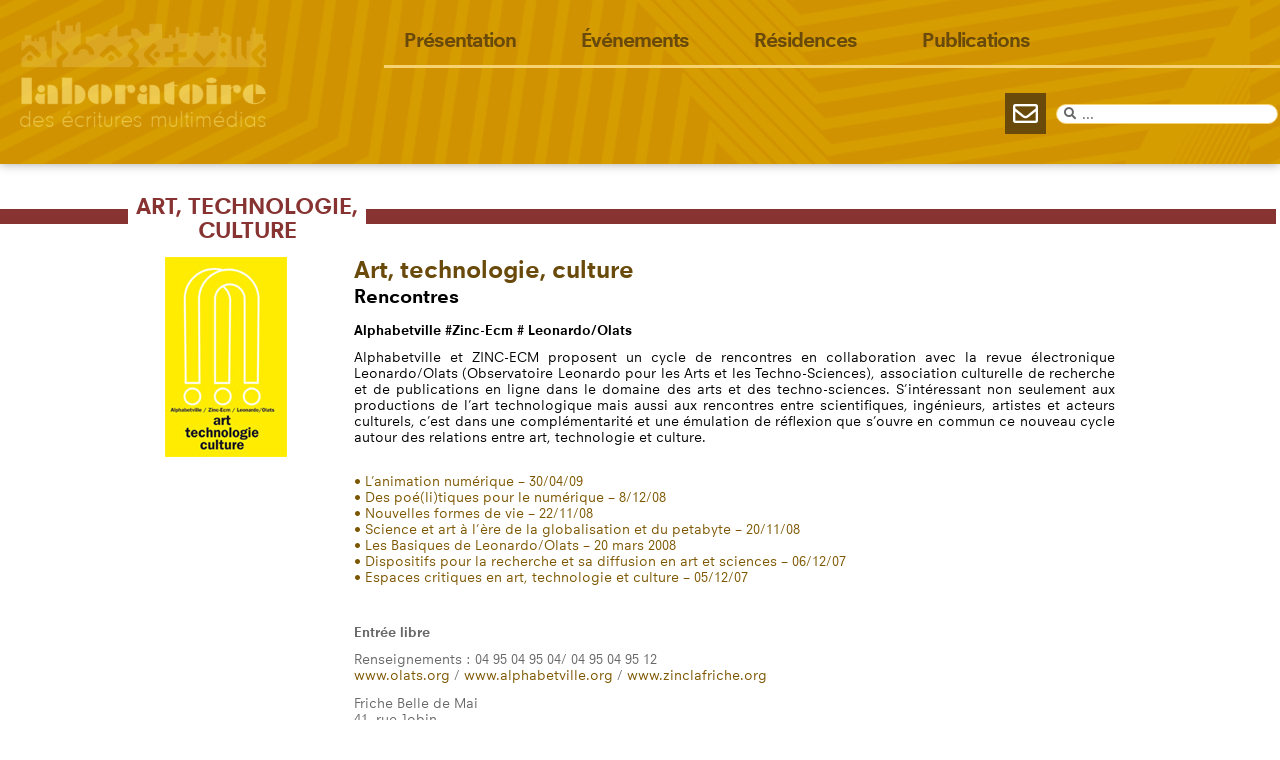

--- FILE ---
content_type: text/html; charset=UTF-8
request_url: https://alphabetville.org/lanimation-numerique-30-04-09/
body_size: 12827
content:
<!DOCTYPE html>
<html lang="fr-FR">
<head>
	<meta charset="UTF-8">
	<meta name="viewport" content="width=device-width, initial-scale=1.0, viewport-fit=cover" />		<title>Art, technologie, culture &#8211; Alphabetville</title>
<meta name='robots' content='max-image-preview:large' />
<link rel="alternate" type="application/rss+xml" title="Alphabetville &raquo; Flux" href="https://alphabetville.org/feed/" />
<link rel="alternate" type="application/rss+xml" title="Alphabetville &raquo; Flux des commentaires" href="https://alphabetville.org/comments/feed/" />
<link rel="alternate" type="application/rss+xml" title="Alphabetville &raquo; Art, technologie, culture Flux des commentaires" href="https://alphabetville.org/lanimation-numerique-30-04-09/feed/" />
<link rel="alternate" title="oEmbed (JSON)" type="application/json+oembed" href="https://alphabetville.org/wp-json/oembed/1.0/embed?url=https%3A%2F%2Falphabetville.org%2Flanimation-numerique-30-04-09%2F" />
<link rel="alternate" title="oEmbed (XML)" type="text/xml+oembed" href="https://alphabetville.org/wp-json/oembed/1.0/embed?url=https%3A%2F%2Falphabetville.org%2Flanimation-numerique-30-04-09%2F&#038;format=xml" />
<style id='wp-img-auto-sizes-contain-inline-css' type='text/css'>
img:is([sizes=auto i],[sizes^="auto," i]){contain-intrinsic-size:3000px 1500px}
/*# sourceURL=wp-img-auto-sizes-contain-inline-css */
</style>
<link rel='stylesheet' id='style_perso-css' href='https://alphabetville.org/wp-content/themes/alphabetville/custom/style.css?ver=1.0' type='text/css' media='all' />
<style id='wp-emoji-styles-inline-css' type='text/css'>

	img.wp-smiley, img.emoji {
		display: inline !important;
		border: none !important;
		box-shadow: none !important;
		height: 1em !important;
		width: 1em !important;
		margin: 0 0.07em !important;
		vertical-align: -0.1em !important;
		background: none !important;
		padding: 0 !important;
	}
/*# sourceURL=wp-emoji-styles-inline-css */
</style>
<link rel='stylesheet' id='wp-block-library-css' href='https://alphabetville.org/wp-includes/css/dist/block-library/style.min.css?ver=a57bc0f5e4bb82892f32dba59c8e4550' type='text/css' media='all' />
<style id='classic-theme-styles-inline-css' type='text/css'>
/*! This file is auto-generated */
.wp-block-button__link{color:#fff;background-color:#32373c;border-radius:9999px;box-shadow:none;text-decoration:none;padding:calc(.667em + 2px) calc(1.333em + 2px);font-size:1.125em}.wp-block-file__button{background:#32373c;color:#fff;text-decoration:none}
/*# sourceURL=/wp-includes/css/classic-themes.min.css */
</style>
<style id='global-styles-inline-css' type='text/css'>
:root{--wp--preset--aspect-ratio--square: 1;--wp--preset--aspect-ratio--4-3: 4/3;--wp--preset--aspect-ratio--3-4: 3/4;--wp--preset--aspect-ratio--3-2: 3/2;--wp--preset--aspect-ratio--2-3: 2/3;--wp--preset--aspect-ratio--16-9: 16/9;--wp--preset--aspect-ratio--9-16: 9/16;--wp--preset--color--black: #000000;--wp--preset--color--cyan-bluish-gray: #abb8c3;--wp--preset--color--white: #ffffff;--wp--preset--color--pale-pink: #f78da7;--wp--preset--color--vivid-red: #cf2e2e;--wp--preset--color--luminous-vivid-orange: #ff6900;--wp--preset--color--luminous-vivid-amber: #fcb900;--wp--preset--color--light-green-cyan: #7bdcb5;--wp--preset--color--vivid-green-cyan: #00d084;--wp--preset--color--pale-cyan-blue: #8ed1fc;--wp--preset--color--vivid-cyan-blue: #0693e3;--wp--preset--color--vivid-purple: #9b51e0;--wp--preset--gradient--vivid-cyan-blue-to-vivid-purple: linear-gradient(135deg,rgb(6,147,227) 0%,rgb(155,81,224) 100%);--wp--preset--gradient--light-green-cyan-to-vivid-green-cyan: linear-gradient(135deg,rgb(122,220,180) 0%,rgb(0,208,130) 100%);--wp--preset--gradient--luminous-vivid-amber-to-luminous-vivid-orange: linear-gradient(135deg,rgb(252,185,0) 0%,rgb(255,105,0) 100%);--wp--preset--gradient--luminous-vivid-orange-to-vivid-red: linear-gradient(135deg,rgb(255,105,0) 0%,rgb(207,46,46) 100%);--wp--preset--gradient--very-light-gray-to-cyan-bluish-gray: linear-gradient(135deg,rgb(238,238,238) 0%,rgb(169,184,195) 100%);--wp--preset--gradient--cool-to-warm-spectrum: linear-gradient(135deg,rgb(74,234,220) 0%,rgb(151,120,209) 20%,rgb(207,42,186) 40%,rgb(238,44,130) 60%,rgb(251,105,98) 80%,rgb(254,248,76) 100%);--wp--preset--gradient--blush-light-purple: linear-gradient(135deg,rgb(255,206,236) 0%,rgb(152,150,240) 100%);--wp--preset--gradient--blush-bordeaux: linear-gradient(135deg,rgb(254,205,165) 0%,rgb(254,45,45) 50%,rgb(107,0,62) 100%);--wp--preset--gradient--luminous-dusk: linear-gradient(135deg,rgb(255,203,112) 0%,rgb(199,81,192) 50%,rgb(65,88,208) 100%);--wp--preset--gradient--pale-ocean: linear-gradient(135deg,rgb(255,245,203) 0%,rgb(182,227,212) 50%,rgb(51,167,181) 100%);--wp--preset--gradient--electric-grass: linear-gradient(135deg,rgb(202,248,128) 0%,rgb(113,206,126) 100%);--wp--preset--gradient--midnight: linear-gradient(135deg,rgb(2,3,129) 0%,rgb(40,116,252) 100%);--wp--preset--font-size--small: 13px;--wp--preset--font-size--medium: 20px;--wp--preset--font-size--large: 36px;--wp--preset--font-size--x-large: 42px;--wp--preset--spacing--20: 0.44rem;--wp--preset--spacing--30: 0.67rem;--wp--preset--spacing--40: 1rem;--wp--preset--spacing--50: 1.5rem;--wp--preset--spacing--60: 2.25rem;--wp--preset--spacing--70: 3.38rem;--wp--preset--spacing--80: 5.06rem;--wp--preset--shadow--natural: 6px 6px 9px rgba(0, 0, 0, 0.2);--wp--preset--shadow--deep: 12px 12px 50px rgba(0, 0, 0, 0.4);--wp--preset--shadow--sharp: 6px 6px 0px rgba(0, 0, 0, 0.2);--wp--preset--shadow--outlined: 6px 6px 0px -3px rgb(255, 255, 255), 6px 6px rgb(0, 0, 0);--wp--preset--shadow--crisp: 6px 6px 0px rgb(0, 0, 0);}:where(.is-layout-flex){gap: 0.5em;}:where(.is-layout-grid){gap: 0.5em;}body .is-layout-flex{display: flex;}.is-layout-flex{flex-wrap: wrap;align-items: center;}.is-layout-flex > :is(*, div){margin: 0;}body .is-layout-grid{display: grid;}.is-layout-grid > :is(*, div){margin: 0;}:where(.wp-block-columns.is-layout-flex){gap: 2em;}:where(.wp-block-columns.is-layout-grid){gap: 2em;}:where(.wp-block-post-template.is-layout-flex){gap: 1.25em;}:where(.wp-block-post-template.is-layout-grid){gap: 1.25em;}.has-black-color{color: var(--wp--preset--color--black) !important;}.has-cyan-bluish-gray-color{color: var(--wp--preset--color--cyan-bluish-gray) !important;}.has-white-color{color: var(--wp--preset--color--white) !important;}.has-pale-pink-color{color: var(--wp--preset--color--pale-pink) !important;}.has-vivid-red-color{color: var(--wp--preset--color--vivid-red) !important;}.has-luminous-vivid-orange-color{color: var(--wp--preset--color--luminous-vivid-orange) !important;}.has-luminous-vivid-amber-color{color: var(--wp--preset--color--luminous-vivid-amber) !important;}.has-light-green-cyan-color{color: var(--wp--preset--color--light-green-cyan) !important;}.has-vivid-green-cyan-color{color: var(--wp--preset--color--vivid-green-cyan) !important;}.has-pale-cyan-blue-color{color: var(--wp--preset--color--pale-cyan-blue) !important;}.has-vivid-cyan-blue-color{color: var(--wp--preset--color--vivid-cyan-blue) !important;}.has-vivid-purple-color{color: var(--wp--preset--color--vivid-purple) !important;}.has-black-background-color{background-color: var(--wp--preset--color--black) !important;}.has-cyan-bluish-gray-background-color{background-color: var(--wp--preset--color--cyan-bluish-gray) !important;}.has-white-background-color{background-color: var(--wp--preset--color--white) !important;}.has-pale-pink-background-color{background-color: var(--wp--preset--color--pale-pink) !important;}.has-vivid-red-background-color{background-color: var(--wp--preset--color--vivid-red) !important;}.has-luminous-vivid-orange-background-color{background-color: var(--wp--preset--color--luminous-vivid-orange) !important;}.has-luminous-vivid-amber-background-color{background-color: var(--wp--preset--color--luminous-vivid-amber) !important;}.has-light-green-cyan-background-color{background-color: var(--wp--preset--color--light-green-cyan) !important;}.has-vivid-green-cyan-background-color{background-color: var(--wp--preset--color--vivid-green-cyan) !important;}.has-pale-cyan-blue-background-color{background-color: var(--wp--preset--color--pale-cyan-blue) !important;}.has-vivid-cyan-blue-background-color{background-color: var(--wp--preset--color--vivid-cyan-blue) !important;}.has-vivid-purple-background-color{background-color: var(--wp--preset--color--vivid-purple) !important;}.has-black-border-color{border-color: var(--wp--preset--color--black) !important;}.has-cyan-bluish-gray-border-color{border-color: var(--wp--preset--color--cyan-bluish-gray) !important;}.has-white-border-color{border-color: var(--wp--preset--color--white) !important;}.has-pale-pink-border-color{border-color: var(--wp--preset--color--pale-pink) !important;}.has-vivid-red-border-color{border-color: var(--wp--preset--color--vivid-red) !important;}.has-luminous-vivid-orange-border-color{border-color: var(--wp--preset--color--luminous-vivid-orange) !important;}.has-luminous-vivid-amber-border-color{border-color: var(--wp--preset--color--luminous-vivid-amber) !important;}.has-light-green-cyan-border-color{border-color: var(--wp--preset--color--light-green-cyan) !important;}.has-vivid-green-cyan-border-color{border-color: var(--wp--preset--color--vivid-green-cyan) !important;}.has-pale-cyan-blue-border-color{border-color: var(--wp--preset--color--pale-cyan-blue) !important;}.has-vivid-cyan-blue-border-color{border-color: var(--wp--preset--color--vivid-cyan-blue) !important;}.has-vivid-purple-border-color{border-color: var(--wp--preset--color--vivid-purple) !important;}.has-vivid-cyan-blue-to-vivid-purple-gradient-background{background: var(--wp--preset--gradient--vivid-cyan-blue-to-vivid-purple) !important;}.has-light-green-cyan-to-vivid-green-cyan-gradient-background{background: var(--wp--preset--gradient--light-green-cyan-to-vivid-green-cyan) !important;}.has-luminous-vivid-amber-to-luminous-vivid-orange-gradient-background{background: var(--wp--preset--gradient--luminous-vivid-amber-to-luminous-vivid-orange) !important;}.has-luminous-vivid-orange-to-vivid-red-gradient-background{background: var(--wp--preset--gradient--luminous-vivid-orange-to-vivid-red) !important;}.has-very-light-gray-to-cyan-bluish-gray-gradient-background{background: var(--wp--preset--gradient--very-light-gray-to-cyan-bluish-gray) !important;}.has-cool-to-warm-spectrum-gradient-background{background: var(--wp--preset--gradient--cool-to-warm-spectrum) !important;}.has-blush-light-purple-gradient-background{background: var(--wp--preset--gradient--blush-light-purple) !important;}.has-blush-bordeaux-gradient-background{background: var(--wp--preset--gradient--blush-bordeaux) !important;}.has-luminous-dusk-gradient-background{background: var(--wp--preset--gradient--luminous-dusk) !important;}.has-pale-ocean-gradient-background{background: var(--wp--preset--gradient--pale-ocean) !important;}.has-electric-grass-gradient-background{background: var(--wp--preset--gradient--electric-grass) !important;}.has-midnight-gradient-background{background: var(--wp--preset--gradient--midnight) !important;}.has-small-font-size{font-size: var(--wp--preset--font-size--small) !important;}.has-medium-font-size{font-size: var(--wp--preset--font-size--medium) !important;}.has-large-font-size{font-size: var(--wp--preset--font-size--large) !important;}.has-x-large-font-size{font-size: var(--wp--preset--font-size--x-large) !important;}
:where(.wp-block-post-template.is-layout-flex){gap: 1.25em;}:where(.wp-block-post-template.is-layout-grid){gap: 1.25em;}
:where(.wp-block-term-template.is-layout-flex){gap: 1.25em;}:where(.wp-block-term-template.is-layout-grid){gap: 1.25em;}
:where(.wp-block-columns.is-layout-flex){gap: 2em;}:where(.wp-block-columns.is-layout-grid){gap: 2em;}
:root :where(.wp-block-pullquote){font-size: 1.5em;line-height: 1.6;}
/*# sourceURL=global-styles-inline-css */
</style>
<link rel='stylesheet' id='alphabetville-style-css' href='https://alphabetville.org/wp-content/themes/alphabetville/style.css?ver=1.0.0' type='text/css' media='all' />
<link rel='stylesheet' id='elementor-frontend-css' href='https://alphabetville.org/wp-content/plugins/elementor/assets/css/frontend.min.css?ver=3.33.6' type='text/css' media='all' />
<link rel='stylesheet' id='widget-form-css' href='https://alphabetville.org/wp-content/plugins/elementor-pro/assets/css/widget-form.min.css?ver=3.33.2' type='text/css' media='all' />
<link rel='stylesheet' id='e-animation-fadeIn-css' href='https://alphabetville.org/wp-content/plugins/elementor/assets/lib/animations/styles/fadeIn.min.css?ver=3.33.6' type='text/css' media='all' />
<link rel='stylesheet' id='e-popup-css' href='https://alphabetville.org/wp-content/plugins/elementor-pro/assets/css/conditionals/popup.min.css?ver=3.33.2' type='text/css' media='all' />
<link rel='stylesheet' id='widget-image-css' href='https://alphabetville.org/wp-content/plugins/elementor/assets/css/widget-image.min.css?ver=3.33.6' type='text/css' media='all' />
<link rel='stylesheet' id='widget-nav-menu-css' href='https://alphabetville.org/wp-content/plugins/elementor-pro/assets/css/widget-nav-menu.min.css?ver=3.33.2' type='text/css' media='all' />
<link rel='stylesheet' id='widget-divider-css' href='https://alphabetville.org/wp-content/plugins/elementor/assets/css/widget-divider.min.css?ver=3.33.6' type='text/css' media='all' />
<link rel='stylesheet' id='e-animation-shrink-css' href='https://alphabetville.org/wp-content/plugins/elementor/assets/lib/animations/styles/e-animation-shrink.min.css?ver=3.33.6' type='text/css' media='all' />
<link rel='stylesheet' id='widget-social-icons-css' href='https://alphabetville.org/wp-content/plugins/elementor/assets/css/widget-social-icons.min.css?ver=3.33.6' type='text/css' media='all' />
<link rel='stylesheet' id='e-apple-webkit-css' href='https://alphabetville.org/wp-content/plugins/elementor/assets/css/conditionals/apple-webkit.min.css?ver=3.33.6' type='text/css' media='all' />
<link rel='stylesheet' id='widget-search-form-css' href='https://alphabetville.org/wp-content/plugins/elementor-pro/assets/css/widget-search-form.min.css?ver=3.33.2' type='text/css' media='all' />
<link rel='stylesheet' id='elementor-icons-shared-0-css' href='https://alphabetville.org/wp-content/plugins/elementor/assets/lib/font-awesome/css/fontawesome.min.css?ver=5.15.3' type='text/css' media='all' />
<link rel='stylesheet' id='elementor-icons-fa-solid-css' href='https://alphabetville.org/wp-content/plugins/elementor/assets/lib/font-awesome/css/solid.min.css?ver=5.15.3' type='text/css' media='all' />
<link rel='stylesheet' id='e-sticky-css' href='https://alphabetville.org/wp-content/plugins/elementor-pro/assets/css/modules/sticky.min.css?ver=3.33.2' type='text/css' media='all' />
<link rel='stylesheet' id='widget-heading-css' href='https://alphabetville.org/wp-content/plugins/elementor/assets/css/widget-heading.min.css?ver=3.33.6' type='text/css' media='all' />
<link rel='stylesheet' id='widget-video-css' href='https://alphabetville.org/wp-content/plugins/elementor/assets/css/widget-video.min.css?ver=3.33.6' type='text/css' media='all' />
<link rel='stylesheet' id='elementor-icons-css' href='https://alphabetville.org/wp-content/plugins/elementor/assets/lib/eicons/css/elementor-icons.min.css?ver=5.44.0' type='text/css' media='all' />
<link rel='stylesheet' id='elementor-post-17-css' href='https://alphabetville.org/wp-content/uploads/elementor/css/post-17.css?ver=1767925383' type='text/css' media='all' />
<link rel='stylesheet' id='elementor-post-4059-css' href='https://alphabetville.org/wp-content/uploads/elementor/css/post-4059.css?ver=1767925383' type='text/css' media='all' />
<link rel='stylesheet' id='elementor-post-31-css' href='https://alphabetville.org/wp-content/uploads/elementor/css/post-31.css?ver=1767925383' type='text/css' media='all' />
<link rel='stylesheet' id='elementor-post-19-css' href='https://alphabetville.org/wp-content/uploads/elementor/css/post-19.css?ver=1767925383' type='text/css' media='all' />
<link rel='stylesheet' id='elementor-post-175-css' href='https://alphabetville.org/wp-content/uploads/elementor/css/post-175.css?ver=1767926329' type='text/css' media='all' />
<link rel='stylesheet' id='eael-general-css' href='https://alphabetville.org/wp-content/plugins/essential-addons-for-elementor-lite/assets/front-end/css/view/general.min.css?ver=6.5.4' type='text/css' media='all' />
<link rel='stylesheet' id='elementor-icons-fa-regular-css' href='https://alphabetville.org/wp-content/plugins/elementor/assets/lib/font-awesome/css/regular.min.css?ver=5.15.3' type='text/css' media='all' />
<script src="https://alphabetville.org/wp-includes/js/jquery/jquery.min.js?ver=3.7.1" id="jquery-core-js"></script>
<script src="https://alphabetville.org/wp-includes/js/jquery/jquery-migrate.min.js?ver=3.4.1" id="jquery-migrate-js"></script>
<link rel="https://api.w.org/" href="https://alphabetville.org/wp-json/" /><link rel="alternate" title="JSON" type="application/json" href="https://alphabetville.org/wp-json/wp/v2/posts/1392" /><link rel="EditURI" type="application/rsd+xml" title="RSD" href="https://alphabetville.org/xmlrpc.php?rsd" />

<link rel="canonical" href="https://alphabetville.org/lanimation-numerique-30-04-09/" />
<link rel='shortlink' href='https://alphabetville.org/?p=1392' />
<link rel="pingback" href="https://alphabetville.org/xmlrpc.php"><meta name="generator" content="Elementor 3.33.6; features: additional_custom_breakpoints; settings: css_print_method-external, google_font-enabled, font_display-auto">
			<style>
				.e-con.e-parent:nth-of-type(n+4):not(.e-lazyloaded):not(.e-no-lazyload),
				.e-con.e-parent:nth-of-type(n+4):not(.e-lazyloaded):not(.e-no-lazyload) * {
					background-image: none !important;
				}
				@media screen and (max-height: 1024px) {
					.e-con.e-parent:nth-of-type(n+3):not(.e-lazyloaded):not(.e-no-lazyload),
					.e-con.e-parent:nth-of-type(n+3):not(.e-lazyloaded):not(.e-no-lazyload) * {
						background-image: none !important;
					}
				}
				@media screen and (max-height: 640px) {
					.e-con.e-parent:nth-of-type(n+2):not(.e-lazyloaded):not(.e-no-lazyload),
					.e-con.e-parent:nth-of-type(n+2):not(.e-lazyloaded):not(.e-no-lazyload) * {
						background-image: none !important;
					}
				}
			</style>
			<link rel="icon" href="https://alphabetville.org/wp-content/uploads/2021/04/cropped-Alphabetville-Favicon-1-32x32.png" sizes="32x32" />
<link rel="icon" href="https://alphabetville.org/wp-content/uploads/2021/04/cropped-Alphabetville-Favicon-1-192x192.png" sizes="192x192" />
<link rel="apple-touch-icon" href="https://alphabetville.org/wp-content/uploads/2021/04/cropped-Alphabetville-Favicon-1-180x180.png" />
<meta name="msapplication-TileImage" content="https://alphabetville.org/wp-content/uploads/2021/04/cropped-Alphabetville-Favicon-1-270x270.png" />
</head>
<body class="wp-singular post-template-default single single-post postid-1392 single-format-standard wp-custom-logo wp-theme-alphabetville no-sidebar elementor-default elementor-template-full-width elementor-kit-17 elementor-page-175">
		<header data-elementor-type="header" data-elementor-id="31" class="elementor elementor-31 elementor-location-header" data-elementor-post-type="elementor_library">
					<section class="elementor-section elementor-top-section elementor-element elementor-element-156bf5b elementor-section-stretched elementor-section-full_width elementor-section-height-default elementor-section-height-default" data-id="156bf5b" data-element_type="section" data-settings="{&quot;stretch_section&quot;:&quot;section-stretched&quot;,&quot;background_background&quot;:&quot;classic&quot;,&quot;sticky&quot;:&quot;top&quot;,&quot;sticky_on&quot;:[&quot;desktop&quot;,&quot;tablet&quot;,&quot;mobile&quot;],&quot;sticky_offset&quot;:0,&quot;sticky_effects_offset&quot;:0,&quot;sticky_anchor_link_offset&quot;:0}">
						<div class="elementor-container elementor-column-gap-no">
					<div class="elementor-column elementor-col-50 elementor-top-column elementor-element elementor-element-b6500b7" data-id="b6500b7" data-element_type="column">
			<div class="elementor-widget-wrap elementor-element-populated">
						<div class="elementor-element elementor-element-f23bb0a elementor-widget elementor-widget-theme-site-logo elementor-widget-image" data-id="f23bb0a" data-element_type="widget" data-widget_type="theme-site-logo.default">
				<div class="elementor-widget-container">
											<a href="https://alphabetville.org">
			<img src="https://alphabetville.org/wp-content/uploads/elementor/thumbs/logo_av-p2w68esxao6acftkjeik7auaper24ikj2kp81sc6um.png" title="logo_av" alt="logo_av" loading="lazy" />				</a>
											</div>
				</div>
					</div>
		</div>
				<div class="elementor-column elementor-col-50 elementor-top-column elementor-element elementor-element-0ff1aa6" data-id="0ff1aa6" data-element_type="column">
			<div class="elementor-widget-wrap elementor-element-populated">
						<div class="elementor-element elementor-element-ce59a3a elementor-nav-menu--dropdown-tablet elementor-nav-menu__text-align-aside elementor-nav-menu--toggle elementor-nav-menu--burger elementor-widget elementor-widget-nav-menu" data-id="ce59a3a" data-element_type="widget" data-settings="{&quot;layout&quot;:&quot;horizontal&quot;,&quot;submenu_icon&quot;:{&quot;value&quot;:&quot;&lt;i class=\&quot;fas fa-caret-down\&quot; aria-hidden=\&quot;true\&quot;&gt;&lt;\/i&gt;&quot;,&quot;library&quot;:&quot;fa-solid&quot;},&quot;toggle&quot;:&quot;burger&quot;}" data-widget_type="nav-menu.default">
				<div class="elementor-widget-container">
								<nav aria-label="Menu" class="elementor-nav-menu--main elementor-nav-menu__container elementor-nav-menu--layout-horizontal e--pointer-none">
				<ul id="menu-1-ce59a3a" class="elementor-nav-menu"><li class="menu-item menu-item-type-post_type menu-item-object-page menu-item-63"><a href="https://alphabetville.org/presentation/" class="elementor-item">Présentation</a></li>
<li class="menu-item menu-item-type-post_type menu-item-object-page menu-item-232"><a href="https://alphabetville.org/evenements/" class="elementor-item">Événements</a></li>
<li class="menu-item menu-item-type-post_type menu-item-object-page menu-item-61"><a href="https://alphabetville.org/residences/" class="elementor-item">Résidences</a></li>
<li class="menu-item menu-item-type-post_type menu-item-object-page menu-item-233"><a href="https://alphabetville.org/publications/" class="elementor-item">Publications</a></li>
</ul>			</nav>
					<div class="elementor-menu-toggle" role="button" tabindex="0" aria-label="Permuter le menu" aria-expanded="false">
			<i aria-hidden="true" role="presentation" class="elementor-menu-toggle__icon--open eicon-menu-bar"></i><i aria-hidden="true" role="presentation" class="elementor-menu-toggle__icon--close eicon-close"></i>		</div>
					<nav class="elementor-nav-menu--dropdown elementor-nav-menu__container" aria-hidden="true">
				<ul id="menu-2-ce59a3a" class="elementor-nav-menu"><li class="menu-item menu-item-type-post_type menu-item-object-page menu-item-63"><a href="https://alphabetville.org/presentation/" class="elementor-item" tabindex="-1">Présentation</a></li>
<li class="menu-item menu-item-type-post_type menu-item-object-page menu-item-232"><a href="https://alphabetville.org/evenements/" class="elementor-item" tabindex="-1">Événements</a></li>
<li class="menu-item menu-item-type-post_type menu-item-object-page menu-item-61"><a href="https://alphabetville.org/residences/" class="elementor-item" tabindex="-1">Résidences</a></li>
<li class="menu-item menu-item-type-post_type menu-item-object-page menu-item-233"><a href="https://alphabetville.org/publications/" class="elementor-item" tabindex="-1">Publications</a></li>
</ul>			</nav>
						</div>
				</div>
				<div class="elementor-element elementor-element-440d588 elementor-hidden-tablet elementor-hidden-phone elementor-widget-divider--view-line elementor-widget elementor-widget-divider" data-id="440d588" data-element_type="widget" data-widget_type="divider.default">
				<div class="elementor-widget-container">
							<div class="elementor-divider">
			<span class="elementor-divider-separator">
						</span>
		</div>
						</div>
				</div>
				<section class="elementor-section elementor-inner-section elementor-element elementor-element-594659e elementor-section-content-middle elementor-section-boxed elementor-section-height-default elementor-section-height-default" data-id="594659e" data-element_type="section">
						<div class="elementor-container elementor-column-gap-default">
					<div class="elementor-column elementor-col-50 elementor-inner-column elementor-element elementor-element-b12e035" data-id="b12e035" data-element_type="column">
			<div class="elementor-widget-wrap elementor-element-populated">
						<div class="elementor-element elementor-element-3553f95 elementor-shape-square e-grid-align-right e-grid-align-tablet-right e-grid-align-mobile-right elementor-grid-0 elementor-widget elementor-widget-social-icons" data-id="3553f95" data-element_type="widget" data-widget_type="social-icons.default">
				<div class="elementor-widget-container">
							<div class="elementor-social-icons-wrapper elementor-grid">
							<span class="elementor-grid-item">
					<a class="elementor-icon elementor-social-icon elementor-social-icon-envelope elementor-animation-shrink elementor-repeater-item-7eab1fe" href="#elementor-action%3Aaction%3Dpopup%3Aopen%26settings%3DeyJpZCI6IjQwNTkiLCJ0b2dnbGUiOmZhbHNlfQ%3D%3D">
						<span class="elementor-screen-only">Envelope</span>
						<i aria-hidden="true" class="far fa-envelope"></i>					</a>
				</span>
					</div>
						</div>
				</div>
					</div>
		</div>
				<div class="elementor-column elementor-col-50 elementor-inner-column elementor-element elementor-element-42a530c" data-id="42a530c" data-element_type="column">
			<div class="elementor-widget-wrap elementor-element-populated">
						<div class="elementor-element elementor-element-548e444 elementor-search-form--skin-minimal elementor-widget__width-initial elementor-widget elementor-widget-search-form" data-id="548e444" data-element_type="widget" data-settings="{&quot;skin&quot;:&quot;minimal&quot;}" data-widget_type="search-form.default">
				<div class="elementor-widget-container">
							<search role="search">
			<form class="elementor-search-form" action="https://alphabetville.org" method="get">
												<div class="elementor-search-form__container">
					<label class="elementor-screen-only" for="elementor-search-form-548e444">Rechercher </label>

											<div class="elementor-search-form__icon">
							<i aria-hidden="true" class="fas fa-search"></i>							<span class="elementor-screen-only">Rechercher </span>
						</div>
					
					<input id="elementor-search-form-548e444" placeholder="..." class="elementor-search-form__input" type="search" name="s" value="">
					
					
									</div>
			</form>
		</search>
						</div>
				</div>
					</div>
		</div>
					</div>
		</section>
					</div>
		</div>
					</div>
		</section>
				</header>
				<div data-elementor-type="single" data-elementor-id="175" class="elementor elementor-175 elementor-location-single post-1392 post type-post status-publish format-standard has-post-thumbnail hentry category-evenements" data-elementor-post-type="elementor_library">
					<section class="elementor-section elementor-top-section elementor-element elementor-element-48d06e2 elementor-section-full_width elementor-section-content-top elementor-section-height-default elementor-section-height-default" data-id="48d06e2" data-element_type="section" data-settings="{&quot;background_background&quot;:&quot;classic&quot;}">
						<div class="elementor-container elementor-column-gap-no">
					<div class="elementor-column elementor-col-33 elementor-top-column elementor-element elementor-element-069fa87" data-id="069fa87" data-element_type="column">
			<div class="elementor-widget-wrap elementor-element-populated">
						<div class="elementor-element elementor-element-38124ae elementor-widget-divider--view-line elementor-widget elementor-widget-divider" data-id="38124ae" data-element_type="widget" data-widget_type="divider.default">
				<div class="elementor-widget-container">
							<div class="elementor-divider">
			<span class="elementor-divider-separator">
						</span>
		</div>
						</div>
				</div>
					</div>
		</div>
				<div class="elementor-column elementor-col-33 elementor-top-column elementor-element elementor-element-a0b6f53" data-id="a0b6f53" data-element_type="column">
			<div class="elementor-widget-wrap elementor-element-populated">
						<div class="elementor-element elementor-element-f3a6e4d elementor-widget elementor-widget-heading" data-id="f3a6e4d" data-element_type="widget" data-widget_type="heading.default">
				<div class="elementor-widget-container">
					<h2 class="elementor-heading-title elementor-size-default">Art, technologie, culture</h2>				</div>
				</div>
					</div>
		</div>
				<div class="elementor-column elementor-col-33 elementor-top-column elementor-element elementor-element-2a70acf" data-id="2a70acf" data-element_type="column">
			<div class="elementor-widget-wrap elementor-element-populated">
						<div class="elementor-element elementor-element-355b83d elementor-widget-divider--view-line elementor-widget elementor-widget-divider" data-id="355b83d" data-element_type="widget" data-widget_type="divider.default">
				<div class="elementor-widget-container">
							<div class="elementor-divider">
			<span class="elementor-divider-separator">
						</span>
		</div>
						</div>
				</div>
					</div>
		</div>
					</div>
		</section>
				<section class="elementor-section elementor-top-section elementor-element elementor-element-cd1f6a2 elementor-section-full_width elementor-section-content-top elementor-section-height-default elementor-section-height-default" data-id="cd1f6a2" data-element_type="section" data-settings="{&quot;background_background&quot;:&quot;classic&quot;}">
						<div class="elementor-container elementor-column-gap-extended">
					<div class="elementor-column elementor-col-25 elementor-top-column elementor-element elementor-element-2572c72" data-id="2572c72" data-element_type="column">
			<div class="elementor-widget-wrap elementor-element-populated">
							</div>
		</div>
				<div class="elementor-column elementor-col-25 elementor-top-column elementor-element elementor-element-1c71daf" data-id="1c71daf" data-element_type="column">
			<div class="elementor-widget-wrap elementor-element-populated">
						<div class="elementor-element elementor-element-6e22006 elementor-widget elementor-widget-image" data-id="6e22006" data-element_type="widget" data-widget_type="image.default">
				<div class="elementor-widget-container">
																<a href="https://alphabetville.org/wp-content/uploads/2009/04/art-techno-culture.jpg" data-elementor-open-lightbox="yes" data-e-action-hash="#elementor-action%3Aaction%3Dlightbox%26settings%3DeyJpZCI6MjYyMSwidXJsIjoiaHR0cHM6XC9cL2FscGhhYmV0dmlsbGUub3JnXC93cC1jb250ZW50XC91cGxvYWRzXC8yMDA5XC8wNFwvYXJ0LXRlY2huby1jdWx0dXJlLmpwZyJ9">
							<img width="122" height="200" src="https://alphabetville.org/wp-content/uploads/2009/04/art-techno-culture.jpg" class="attachment-large size-large wp-image-2621" alt="" />								</a>
															</div>
				</div>
					</div>
		</div>
				<div class="elementor-column elementor-col-50 elementor-top-column elementor-element elementor-element-d0ff514" data-id="d0ff514" data-element_type="column">
			<div class="elementor-widget-wrap elementor-element-populated">
						<div class="elementor-element elementor-element-73e9879 elementor-widget__width-inherit elementor-widget elementor-widget-heading" data-id="73e9879" data-element_type="widget" data-widget_type="heading.default">
				<div class="elementor-widget-container">
					<h1 class="elementor-heading-title elementor-size-default">Art, technologie, culture</h1>				</div>
				</div>
				<div class="elementor-element elementor-element-ecb8de9 elementor-widget__width-inherit elementor-widget elementor-widget-heading" data-id="ecb8de9" data-element_type="widget" data-widget_type="heading.default">
				<div class="elementor-widget-container">
					<h2 class="elementor-heading-title elementor-size-default">Rencontres</h2>				</div>
				</div>
				<div class="elementor-element elementor-element-f7a738d elementor-widget elementor-widget-text-editor" data-id="f7a738d" data-element_type="widget" data-widget_type="text-editor.default">
				<div class="elementor-widget-container">
									<p><strong>Alphabetville #Zinc-Ecm # Leonardo/Olats</strong></p>
<p>Alphabetville et ZINC-ECM proposent un cycle de rencontres en collaboration avec la revue électronique Leonardo/Olats (Observatoire Leonardo pour les Arts et les Techno-Sciences), association culturelle de recherche et de publications en ligne dans le domaine des arts et des techno-sciences. S’intéressant non seulement aux productions de l’art technologique mais aussi aux rencontres entre scientifiques, ingénieurs, artistes et acteurs culturels, c’est dans une complémentarité et une émulation de réflexion que s’ouvre en commun ce nouveau cycle autour des relations entre art, technologie et culture.</p>
								</div>
				</div>
				<div class="elementor-element elementor-element-3598445 elementor-widget elementor-widget-text-editor" data-id="3598445" data-element_type="widget" data-widget_type="text-editor.default">
				<div class="elementor-widget-container">
									<p><a href="https://alphabetville.org/lanimation-numerique-30-04-09-2/" target="_blank" rel="noopener">• L’animation numérique &#8211; 30/04/09</a><br />
<a href="https://alphabetville.org/des-poelitiques-pour-le-numerique-8-12-08-2/" target="_blank" rel="noopener">• Des poé(li)tiques pour le numérique &#8211; 8/12/08</a><br />
<a href="https://alphabetville.org/nouvelles-formes-de-vie-22-11-08-2/" target="_blank" rel="noopener">• Nouvelles formes de vie &#8211; 22/11/08</a><br />
<a href="https://alphabetville.org/science-et-art-a-lere-de-la-globalisation-et-du-petabyte-20-11-08-2/" target="_blank" rel="noopener">• Science et art à l’ère de la globalisation et du petabyte &#8211; 20/11/08</a><br />
<a href="https://alphabetville.org/les-basiques-de-leonardo-olats-20-mars-2008-2/" target="_blank" rel="noopener">• Les Basiques de Leonardo/Olats &#8211; 20 mars 2008</a><br />
<a href="https://alphabetville.org/dispositifs-pour-la-recherche-et-sa-diffusion-en-art-et-sciences-06-12-07-2/" target="_blank" rel="noopener">• Dispositifs pour la recherche et sa diffusion en art et sciences &#8211; 06/12/07</a><br />
<a href="https://alphabetville.org/espaces-critiques-en-art-technologie-et-culture-05-12-07-2/" target="_blank" rel="noopener">• Espaces critiques en art, technologie et culture &#8211; 05/12/07</a></p>
								</div>
				</div>
				<section class="elementor-section elementor-inner-section elementor-element elementor-element-d37bb84 elementor-section-boxed elementor-section-height-default elementor-section-height-default" data-id="d37bb84" data-element_type="section">
						<div class="elementor-container elementor-column-gap-extended">
					<div class="elementor-column elementor-col-50 elementor-inner-column elementor-element elementor-element-9170ad2" data-id="9170ad2" data-element_type="column">
			<div class="elementor-widget-wrap elementor-element-populated">
							</div>
		</div>
				<div class="elementor-column elementor-col-50 elementor-inner-column elementor-element elementor-element-827e92b" data-id="827e92b" data-element_type="column">
			<div class="elementor-widget-wrap elementor-element-populated">
							</div>
		</div>
					</div>
		</section>
				<section class="elementor-section elementor-inner-section elementor-element elementor-element-4718b9a elementor-section-boxed elementor-section-height-default elementor-section-height-default" data-id="4718b9a" data-element_type="section">
						<div class="elementor-container elementor-column-gap-extended">
					<div class="elementor-column elementor-col-50 elementor-inner-column elementor-element elementor-element-601d5c8" data-id="601d5c8" data-element_type="column">
			<div class="elementor-widget-wrap">
							</div>
		</div>
				<div class="elementor-column elementor-col-50 elementor-inner-column elementor-element elementor-element-c732945" data-id="c732945" data-element_type="column">
			<div class="elementor-widget-wrap">
							</div>
		</div>
					</div>
		</section>
				<div class="elementor-element elementor-element-7afe337 elementor-widget elementor-widget-text-editor" data-id="7afe337" data-element_type="widget" data-widget_type="text-editor.default">
				<div class="elementor-widget-container">
									<p><strong>Entrée libre</strong></p>
<p>Renseignements : 04 95 04 95 04/ 04 95 04 95 12<br />
<a href="http://www.olats.org" target="_blank" rel="noopener">www.olats.org</a> / <a href="http://www.alphabetville.org" target="_blank" rel="noopener">www.alphabetville.org</a> / <a href="http://www.zinclafriche.org" target="_blank" rel="noopener">www.zinclafriche.org</a></p>
<p>Friche Belle de Mai<br />
41, rue Jobin<br />
13003 Marseille<br />
<a href="http://www.lafriche.org" target="_blank" rel="noopener">www.lafriche.org</a></p>
								</div>
				</div>
				<div class="elementor-element elementor-element-bcbff7e elementor-widget elementor-widget-text-editor" data-id="bcbff7e" data-element_type="widget" data-widget_type="text-editor.default">
				<div class="elementor-widget-container">
									<hr />
<p><strong>ALPHABETVILLE</strong><br />
Alphabetville développe conjointement des activités de recherche théorique et de création artistique. Les questionnements se situent autour des notions d’auteur et d’écriture, de langages et de medias, et les réalisations se matérialisent sur divers supports techniques. Structure de production pour des oeuvres multi-media, Alphabetville tente aussi d’articuler pratique et théorie de l’art et de la culture en confrontant artistes, chercheurs, opérateurs culturels et public par l’organisation de rencontres et de débats, et d’élaborer ainsi un espace public critique.</p>
<p><strong>LEONARDO/OLATS</strong><br />
Leonardo/Olats (l’Observatoire Leonardo pour les Arts et les Techno-Sciences) est un site de publications à dominante francophone, au sein d’un réseau international, dans le domaine art, science, technologie, et constitue une ressource web de textes de fonds, d’analyses, de repères et de documentation.. Leonardo/Olats est la branche française de Leonardo/Isast qui, depuis plus de 40 ans, s’est imposé comme espace d’informations, d’échanges et de réflexions entre le monde des arts et celui des sciences. Son activité est structurée par projets que viennent compléter une zone d’informations (bibliographies, etc.) et un pôle d’analyses (textes et essais). Leonardo/Olats s’intéresse non seulement aux productions de l’art technologique mais aussi aux rencontres entre scientifiques, ingénieurs, artistes et acteurs culturels.</p>
<p><strong>ZINC-ECM</strong><br />
ZINC / ECM Belle de Mai est un opérateur qui soutient et accompagne le développement du multimédia artistique et culturel et des arts numériques, au plan local, régional et international. ZINC développe un projet d’Education Permanente pour construire des espaces d’apprentissage et de critique, de créativité et d’innovation avec les technologies. C’est un laboratoire et un espace ressource autour des arts et des cultures numériques, un endroit d’innovation et d’expérimentation pluri-disciplinaire dans une dimension publique forte qui se retrouve dans la production ou la co-production d’événements grands public, d’expositions, rencontres, séminaires.</p>
								</div>
				</div>
					</div>
		</div>
					</div>
		</section>
				</div>
				<footer data-elementor-type="footer" data-elementor-id="19" class="elementor elementor-19 elementor-location-footer" data-elementor-post-type="elementor_library">
					<section class="elementor-section elementor-top-section elementor-element elementor-element-80ea062 elementor-section-stretched elementor-section-full_width elementor-section-height-default elementor-section-height-default" data-id="80ea062" data-element_type="section" data-settings="{&quot;stretch_section&quot;:&quot;section-stretched&quot;}">
						<div class="elementor-container elementor-column-gap-no">
					<div class="elementor-column elementor-col-25 elementor-top-column elementor-element elementor-element-60392e8" data-id="60392e8" data-element_type="column">
			<div class="elementor-widget-wrap elementor-element-populated">
						<div class="elementor-element elementor-element-7c3ce5c elementor-widget-divider--view-line elementor-widget elementor-widget-divider" data-id="7c3ce5c" data-element_type="widget" data-widget_type="divider.default">
				<div class="elementor-widget-container">
							<div class="elementor-divider">
			<span class="elementor-divider-separator">
						</span>
		</div>
						</div>
				</div>
					</div>
		</div>
				<div class="elementor-column elementor-col-50 elementor-top-column elementor-element elementor-element-fb9c423" data-id="fb9c423" data-element_type="column">
			<div class="elementor-widget-wrap elementor-element-populated">
						<div class="elementor-element elementor-element-1db399e elementor-widget elementor-widget-text-editor" data-id="1db399e" data-element_type="widget" data-widget_type="text-editor.default">
				<div class="elementor-widget-container">
									<p style="text-align: center;"><span style="color: #694a0a;">Alphabetville • 04.95.04.96.23 • 41 rue Jobin &#8211; 13003 Friche la Belle de Mai • <a style="color: #694a0a;" href="mailto:alphabetville@orange.fr">alphabetville@orange.fr</a></span></p>								</div>
				</div>
					</div>
		</div>
				<div class="elementor-column elementor-col-25 elementor-top-column elementor-element elementor-element-f29594d" data-id="f29594d" data-element_type="column">
			<div class="elementor-widget-wrap elementor-element-populated">
						<div class="elementor-element elementor-element-5ae9693 elementor-widget-divider--view-line elementor-widget elementor-widget-divider" data-id="5ae9693" data-element_type="widget" data-widget_type="divider.default">
				<div class="elementor-widget-container">
							<div class="elementor-divider">
			<span class="elementor-divider-separator">
						</span>
		</div>
						</div>
				</div>
					</div>
		</div>
					</div>
		</section>
				</footer>
		
<script type="speculationrules">
{"prefetch":[{"source":"document","where":{"and":[{"href_matches":"/*"},{"not":{"href_matches":["/wp-*.php","/wp-admin/*","/wp-content/uploads/*","/wp-content/*","/wp-content/plugins/*","/wp-content/themes/alphabetville/*","/*\\?(.+)"]}},{"not":{"selector_matches":"a[rel~=\"nofollow\"]"}},{"not":{"selector_matches":".no-prefetch, .no-prefetch a"}}]},"eagerness":"conservative"}]}
</script>
		<div data-elementor-type="popup" data-elementor-id="4059" class="elementor elementor-4059 elementor-location-popup" data-elementor-settings="{&quot;entrance_animation&quot;:&quot;fadeIn&quot;,&quot;exit_animation&quot;:&quot;fadeIn&quot;,&quot;entrance_animation_duration&quot;:{&quot;unit&quot;:&quot;px&quot;,&quot;size&quot;:0.8,&quot;sizes&quot;:[]},&quot;prevent_scroll&quot;:&quot;yes&quot;,&quot;avoid_multiple_popups&quot;:&quot;yes&quot;,&quot;open_selector&quot;:&quot;a[href=\&quot;#news\&quot;]&quot;,&quot;a11y_navigation&quot;:&quot;yes&quot;,&quot;triggers&quot;:[],&quot;timing&quot;:[]}" data-elementor-post-type="elementor_library">
					<section class="elementor-section elementor-top-section elementor-element elementor-element-5637ab9 elementor-section-boxed elementor-section-height-default elementor-section-height-default" data-id="5637ab9" data-element_type="section">
						<div class="elementor-container elementor-column-gap-default">
					<div class="elementor-column elementor-col-100 elementor-top-column elementor-element elementor-element-edacef3" data-id="edacef3" data-element_type="column">
			<div class="elementor-widget-wrap elementor-element-populated">
						<div class="elementor-element elementor-element-6a0a437 elementor-widget elementor-widget-text-editor" data-id="6a0a437" data-element_type="widget" data-widget_type="text-editor.default">
				<div class="elementor-widget-container">
									Pour recevoir nos informations, inscrivez vous à notre newsletter !								</div>
				</div>
				<div class="elementor-element elementor-element-e0fb256 elementor-button-align-stretch elementor-widget elementor-widget-form" data-id="e0fb256" data-element_type="widget" data-settings="{&quot;step_next_label&quot;:&quot;Suivant&quot;,&quot;step_previous_label&quot;:&quot;Pr\u00e9c\u00e9dent&quot;,&quot;button_width&quot;:&quot;100&quot;,&quot;step_type&quot;:&quot;number_text&quot;,&quot;step_icon_shape&quot;:&quot;circle&quot;}" data-widget_type="form.default">
				<div class="elementor-widget-container">
							<form class="elementor-form" method="post" name="Inscription NL" aria-label="Inscription NL">
			<input type="hidden" name="post_id" value="4059"/>
			<input type="hidden" name="form_id" value="e0fb256"/>
			<input type="hidden" name="referer_title" value="Memoria" />

							<input type="hidden" name="queried_id" value="1313"/>
			
			<div class="elementor-form-fields-wrapper elementor-labels-">
								<div class="elementor-field-type-text elementor-field-group elementor-column elementor-field-group-nom elementor-col-100 elementor-field-required">
												<label for="form-field-nom" class="elementor-field-label elementor-screen-only">
								Nom							</label>
														<input size="1" type="text" name="form_fields[nom]" id="form-field-nom" class="elementor-field elementor-size-sm  elementor-field-textual" placeholder="Votre nom *" required="required">
											</div>
								<div class="elementor-field-type-email elementor-field-group elementor-column elementor-field-group-email elementor-col-100 elementor-field-required">
												<label for="form-field-email" class="elementor-field-label elementor-screen-only">
								Mail							</label>
														<input size="1" type="email" name="form_fields[email]" id="form-field-email" class="elementor-field elementor-size-sm  elementor-field-textual" placeholder="Votre adresse mail *" required="required">
											</div>
								<div class="elementor-field-type-acceptance elementor-field-group elementor-column elementor-field-group-field_709bcbf elementor-col-100 elementor-field-required">
												<label for="form-field-field_709bcbf" class="elementor-field-label elementor-screen-only">
								CaseOk							</label>
								<div class="elementor-field-subgroup">
			<span class="elementor-field-option">
				<input type="checkbox" name="form_fields[field_709bcbf]" id="form-field-field_709bcbf" class="elementor-field elementor-size-sm  elementor-acceptance-field" required="required">
				<label for="form-field-field_709bcbf"><span class="axe">En cliquant sur "ENVOYER" j’accepte de de recevoir les informations d'Alphabetville</span></label>			</span>
		</div>
						</div>
								<div class="elementor-field-group elementor-column elementor-field-type-submit elementor-col-100 e-form__buttons">
					<button class="elementor-button elementor-size-xs" type="submit">
						<span class="elementor-button-content-wrapper">
																						<span class="elementor-button-text">Envoyer</span>
													</span>
					</button>
				</div>
			</div>
		</form>
						</div>
				</div>
					</div>
		</div>
					</div>
		</section>
				</div>
					<script>
				const lazyloadRunObserver = () => {
					const lazyloadBackgrounds = document.querySelectorAll( `.e-con.e-parent:not(.e-lazyloaded)` );
					const lazyloadBackgroundObserver = new IntersectionObserver( ( entries ) => {
						entries.forEach( ( entry ) => {
							if ( entry.isIntersecting ) {
								let lazyloadBackground = entry.target;
								if( lazyloadBackground ) {
									lazyloadBackground.classList.add( 'e-lazyloaded' );
								}
								lazyloadBackgroundObserver.unobserve( entry.target );
							}
						});
					}, { rootMargin: '200px 0px 200px 0px' } );
					lazyloadBackgrounds.forEach( ( lazyloadBackground ) => {
						lazyloadBackgroundObserver.observe( lazyloadBackground );
					} );
				};
				const events = [
					'DOMContentLoaded',
					'elementor/lazyload/observe',
				];
				events.forEach( ( event ) => {
					document.addEventListener( event, lazyloadRunObserver );
				} );
			</script>
			<script src="https://alphabetville.org/wp-content/themes/alphabetville/js/navigation.js?ver=1.0.0" id="alphabetville-navigation-js"></script>
<script src="https://alphabetville.org/wp-content/themes/alphabetville/js/skip-link-focus-fix.js?ver=1.0.0" id="alphabetville-skip-link-focus-fix-js"></script>
<script src="https://alphabetville.org/wp-content/plugins/elementor/assets/js/webpack.runtime.min.js?ver=3.33.6" id="elementor-webpack-runtime-js"></script>
<script src="https://alphabetville.org/wp-content/plugins/elementor/assets/js/frontend-modules.min.js?ver=3.33.6" id="elementor-frontend-modules-js"></script>
<script src="https://alphabetville.org/wp-includes/js/jquery/ui/core.min.js?ver=1.13.3" id="jquery-ui-core-js"></script>
<script id="elementor-frontend-js-extra">
var EAELImageMaskingConfig = {"svg_dir_url":"https://alphabetville.org/wp-content/plugins/essential-addons-for-elementor-lite/assets/front-end/img/image-masking/svg-shapes/"};
//# sourceURL=elementor-frontend-js-extra
</script>
<script id="elementor-frontend-js-before">
var elementorFrontendConfig = {"environmentMode":{"edit":false,"wpPreview":false,"isScriptDebug":false},"i18n":{"shareOnFacebook":"Partager sur Facebook","shareOnTwitter":"Partager sur Twitter","pinIt":"L\u2019\u00e9pingler","download":"T\u00e9l\u00e9charger","downloadImage":"T\u00e9l\u00e9charger une image","fullscreen":"Plein \u00e9cran","zoom":"Zoom","share":"Partager","playVideo":"Lire la vid\u00e9o","previous":"Pr\u00e9c\u00e9dent","next":"Suivant","close":"Fermer","a11yCarouselPrevSlideMessage":"Diapositive pr\u00e9c\u00e9dente","a11yCarouselNextSlideMessage":"Diapositive suivante","a11yCarouselFirstSlideMessage":"Ceci est la premi\u00e8re diapositive","a11yCarouselLastSlideMessage":"Ceci est la derni\u00e8re diapositive","a11yCarouselPaginationBulletMessage":"Aller \u00e0 la diapositive"},"is_rtl":false,"breakpoints":{"xs":0,"sm":480,"md":768,"lg":1025,"xl":1440,"xxl":1600},"responsive":{"breakpoints":{"mobile":{"label":"Portrait mobile","value":767,"default_value":767,"direction":"max","is_enabled":true},"mobile_extra":{"label":"Mobile Paysage","value":880,"default_value":880,"direction":"max","is_enabled":false},"tablet":{"label":"Tablette en mode portrait","value":1024,"default_value":1024,"direction":"max","is_enabled":true},"tablet_extra":{"label":"Tablette en mode paysage","value":1200,"default_value":1200,"direction":"max","is_enabled":false},"laptop":{"label":"Portable","value":1366,"default_value":1366,"direction":"max","is_enabled":false},"widescreen":{"label":"\u00c9cran large","value":2400,"default_value":2400,"direction":"min","is_enabled":false}},"hasCustomBreakpoints":false},"version":"3.33.6","is_static":false,"experimentalFeatures":{"additional_custom_breakpoints":true,"theme_builder_v2":true,"home_screen":true,"global_classes_should_enforce_capabilities":true,"e_variables":true,"cloud-library":true,"e_opt_in_v4_page":true,"import-export-customization":true,"e_pro_variables":true},"urls":{"assets":"https:\/\/alphabetville.org\/wp-content\/plugins\/elementor\/assets\/","ajaxurl":"https:\/\/alphabetville.org\/wp-admin\/admin-ajax.php","uploadUrl":"https:\/\/alphabetville.org\/wp-content\/uploads"},"nonces":{"floatingButtonsClickTracking":"c843ab4b1b"},"swiperClass":"swiper","settings":{"page":[],"editorPreferences":[]},"kit":{"active_breakpoints":["viewport_mobile","viewport_tablet"],"global_image_lightbox":"yes","lightbox_enable_fullscreen":"yes","lightbox_enable_zoom":"yes"},"post":{"id":1392,"title":"Art%2C%20technologie%2C%20culture%20%E2%80%93%20Alphabetville","excerpt":"","featuredImage":"https:\/\/alphabetville.org\/wp-content\/uploads\/2009\/04\/art-techno-culture.jpg"}};
//# sourceURL=elementor-frontend-js-before
</script>
<script src="https://alphabetville.org/wp-content/plugins/elementor/assets/js/frontend.min.js?ver=3.33.6" id="elementor-frontend-js"></script>
<script src="https://alphabetville.org/wp-content/plugins/elementor-pro/assets/lib/smartmenus/jquery.smartmenus.min.js?ver=1.2.1" id="smartmenus-js"></script>
<script src="https://alphabetville.org/wp-content/plugins/elementor-pro/assets/lib/sticky/jquery.sticky.min.js?ver=3.33.2" id="e-sticky-js"></script>
<script id="eael-general-js-extra">
var localize = {"ajaxurl":"https://alphabetville.org/wp-admin/admin-ajax.php","nonce":"590391c9d0","i18n":{"added":"Added ","compare":"Compare","loading":"Loading..."},"eael_translate_text":{"required_text":"is a required field","invalid_text":"Invalid","billing_text":"Billing","shipping_text":"Shipping","fg_mfp_counter_text":"of"},"page_permalink":"https://alphabetville.org/lanimation-numerique-30-04-09/","cart_redirectition":"","cart_page_url":"","el_breakpoints":{"mobile":{"label":"Portrait mobile","value":767,"default_value":767,"direction":"max","is_enabled":true},"mobile_extra":{"label":"Mobile Paysage","value":880,"default_value":880,"direction":"max","is_enabled":false},"tablet":{"label":"Tablette en mode portrait","value":1024,"default_value":1024,"direction":"max","is_enabled":true},"tablet_extra":{"label":"Tablette en mode paysage","value":1200,"default_value":1200,"direction":"max","is_enabled":false},"laptop":{"label":"Portable","value":1366,"default_value":1366,"direction":"max","is_enabled":false},"widescreen":{"label":"\u00c9cran large","value":2400,"default_value":2400,"direction":"min","is_enabled":false}}};
//# sourceURL=eael-general-js-extra
</script>
<script src="https://alphabetville.org/wp-content/plugins/essential-addons-for-elementor-lite/assets/front-end/js/view/general.min.js?ver=6.5.4" id="eael-general-js"></script>
<script src="https://alphabetville.org/wp-content/plugins/elementor-pro/assets/js/webpack-pro.runtime.min.js?ver=3.33.2" id="elementor-pro-webpack-runtime-js"></script>
<script src="https://alphabetville.org/wp-includes/js/dist/hooks.min.js?ver=dd5603f07f9220ed27f1" id="wp-hooks-js"></script>
<script src="https://alphabetville.org/wp-includes/js/dist/i18n.min.js?ver=c26c3dc7bed366793375" id="wp-i18n-js"></script>
<script id="wp-i18n-js-after">
wp.i18n.setLocaleData( { 'text direction\u0004ltr': [ 'ltr' ] } );
//# sourceURL=wp-i18n-js-after
</script>
<script id="elementor-pro-frontend-js-before">
var ElementorProFrontendConfig = {"ajaxurl":"https:\/\/alphabetville.org\/wp-admin\/admin-ajax.php","nonce":"72d01d817c","urls":{"assets":"https:\/\/alphabetville.org\/wp-content\/plugins\/elementor-pro\/assets\/","rest":"https:\/\/alphabetville.org\/wp-json\/"},"settings":{"lazy_load_background_images":true},"popup":{"hasPopUps":true},"shareButtonsNetworks":{"facebook":{"title":"Facebook","has_counter":true},"twitter":{"title":"Twitter"},"linkedin":{"title":"LinkedIn","has_counter":true},"pinterest":{"title":"Pinterest","has_counter":true},"reddit":{"title":"Reddit","has_counter":true},"vk":{"title":"VK","has_counter":true},"odnoklassniki":{"title":"OK","has_counter":true},"tumblr":{"title":"Tumblr"},"digg":{"title":"Digg"},"skype":{"title":"Skype"},"stumbleupon":{"title":"StumbleUpon","has_counter":true},"mix":{"title":"Mix"},"telegram":{"title":"Telegram"},"pocket":{"title":"Pocket","has_counter":true},"xing":{"title":"XING","has_counter":true},"whatsapp":{"title":"WhatsApp"},"email":{"title":"Email"},"print":{"title":"Print"},"x-twitter":{"title":"X"},"threads":{"title":"Threads"}},"facebook_sdk":{"lang":"fr_FR","app_id":""},"lottie":{"defaultAnimationUrl":"https:\/\/alphabetville.org\/wp-content\/plugins\/elementor-pro\/modules\/lottie\/assets\/animations\/default.json"}};
//# sourceURL=elementor-pro-frontend-js-before
</script>
<script src="https://alphabetville.org/wp-content/plugins/elementor-pro/assets/js/frontend.min.js?ver=3.33.2" id="elementor-pro-frontend-js"></script>
<script src="https://alphabetville.org/wp-content/plugins/elementor-pro/assets/js/elements-handlers.min.js?ver=3.33.2" id="pro-elements-handlers-js"></script>
<script id="wp-emoji-settings" type="application/json">
{"baseUrl":"https://s.w.org/images/core/emoji/17.0.2/72x72/","ext":".png","svgUrl":"https://s.w.org/images/core/emoji/17.0.2/svg/","svgExt":".svg","source":{"concatemoji":"https://alphabetville.org/wp-includes/js/wp-emoji-release.min.js?ver=a57bc0f5e4bb82892f32dba59c8e4550"}}
</script>
<script type="module">
/*! This file is auto-generated */
const a=JSON.parse(document.getElementById("wp-emoji-settings").textContent),o=(window._wpemojiSettings=a,"wpEmojiSettingsSupports"),s=["flag","emoji"];function i(e){try{var t={supportTests:e,timestamp:(new Date).valueOf()};sessionStorage.setItem(o,JSON.stringify(t))}catch(e){}}function c(e,t,n){e.clearRect(0,0,e.canvas.width,e.canvas.height),e.fillText(t,0,0);t=new Uint32Array(e.getImageData(0,0,e.canvas.width,e.canvas.height).data);e.clearRect(0,0,e.canvas.width,e.canvas.height),e.fillText(n,0,0);const a=new Uint32Array(e.getImageData(0,0,e.canvas.width,e.canvas.height).data);return t.every((e,t)=>e===a[t])}function p(e,t){e.clearRect(0,0,e.canvas.width,e.canvas.height),e.fillText(t,0,0);var n=e.getImageData(16,16,1,1);for(let e=0;e<n.data.length;e++)if(0!==n.data[e])return!1;return!0}function u(e,t,n,a){switch(t){case"flag":return n(e,"\ud83c\udff3\ufe0f\u200d\u26a7\ufe0f","\ud83c\udff3\ufe0f\u200b\u26a7\ufe0f")?!1:!n(e,"\ud83c\udde8\ud83c\uddf6","\ud83c\udde8\u200b\ud83c\uddf6")&&!n(e,"\ud83c\udff4\udb40\udc67\udb40\udc62\udb40\udc65\udb40\udc6e\udb40\udc67\udb40\udc7f","\ud83c\udff4\u200b\udb40\udc67\u200b\udb40\udc62\u200b\udb40\udc65\u200b\udb40\udc6e\u200b\udb40\udc67\u200b\udb40\udc7f");case"emoji":return!a(e,"\ud83e\u1fac8")}return!1}function f(e,t,n,a){let r;const o=(r="undefined"!=typeof WorkerGlobalScope&&self instanceof WorkerGlobalScope?new OffscreenCanvas(300,150):document.createElement("canvas")).getContext("2d",{willReadFrequently:!0}),s=(o.textBaseline="top",o.font="600 32px Arial",{});return e.forEach(e=>{s[e]=t(o,e,n,a)}),s}function r(e){var t=document.createElement("script");t.src=e,t.defer=!0,document.head.appendChild(t)}a.supports={everything:!0,everythingExceptFlag:!0},new Promise(t=>{let n=function(){try{var e=JSON.parse(sessionStorage.getItem(o));if("object"==typeof e&&"number"==typeof e.timestamp&&(new Date).valueOf()<e.timestamp+604800&&"object"==typeof e.supportTests)return e.supportTests}catch(e){}return null}();if(!n){if("undefined"!=typeof Worker&&"undefined"!=typeof OffscreenCanvas&&"undefined"!=typeof URL&&URL.createObjectURL&&"undefined"!=typeof Blob)try{var e="postMessage("+f.toString()+"("+[JSON.stringify(s),u.toString(),c.toString(),p.toString()].join(",")+"));",a=new Blob([e],{type:"text/javascript"});const r=new Worker(URL.createObjectURL(a),{name:"wpTestEmojiSupports"});return void(r.onmessage=e=>{i(n=e.data),r.terminate(),t(n)})}catch(e){}i(n=f(s,u,c,p))}t(n)}).then(e=>{for(const n in e)a.supports[n]=e[n],a.supports.everything=a.supports.everything&&a.supports[n],"flag"!==n&&(a.supports.everythingExceptFlag=a.supports.everythingExceptFlag&&a.supports[n]);var t;a.supports.everythingExceptFlag=a.supports.everythingExceptFlag&&!a.supports.flag,a.supports.everything||((t=a.source||{}).concatemoji?r(t.concatemoji):t.wpemoji&&t.twemoji&&(r(t.twemoji),r(t.wpemoji)))});
//# sourceURL=https://alphabetville.org/wp-includes/js/wp-emoji-loader.min.js
</script>

</body>
</html>

<!-- Dynamic page generated in 0.625 seconds. -->
<!-- Cached page generated by WP-Super-Cache on 2026-01-21 09:07:40 -->

<!-- super cache -->

--- FILE ---
content_type: text/css
request_url: https://alphabetville.org/wp-content/themes/alphabetville/custom/style.css?ver=1.0
body_size: 435
content:
/*
* * * * * * * * * * * *
* Style Alphabetville *
* * * * * * * * * * * * 
*/
 /* Global */
.post, .page {margin: 0 !important;}
p {margin-block-start: 0.2em; margin-block-end: 0.2em; margin-bottom: 0.5em;}
.site-branding, .site-info, #primary-menu > ul {display:none;}
p > a, h1 > a, h2 > a, h3 > a, em > a, strong > a {color:#7d5700 !important; background:transparent; transition: all ease-in-out 0.5s;}
p > a:hover, h1 > a:hover, h2 > a :hover, h3 > a:hover, em > a:hover, strong > a:hover {color:#d09204 !important; background:#d0920447;}


/* Articles */
.category-residences > div {background:#efe864 !important;}
.category-publications > div {background:#676a1d !important;}
.category-evenements > div {background:#873332 !important;}

.category-programme {margin: 0 auto !important; width:70% !important; font-family: Neuzeit Office, sans-serif; text-align:justify; line-height:17px; font-size:14px;}
.category-programme > h1 {line-height:1em !important;}
.entry-meta, .entry-footer, .nav-links {display:none !important;}
.entry-title {line-height:1em;}
.elementor-post__text > h3 > a {color:black !important;}
.elementor-post__text > h3 > a:hover {color:#727272; background:transparent;}

--- FILE ---
content_type: text/css
request_url: https://alphabetville.org/wp-content/uploads/elementor/css/post-17.css?ver=1767925383
body_size: 512
content:
.elementor-kit-17{--e-global-color-primary:#694A0A;--e-global-color-secondary:#000000;--e-global-color-text:#000000;--e-global-color-accent:#61CE70;--e-global-color-e27b44d:#6E6C1B;--e-global-color-3642732:#F3E659;--e-global-color-a69f200:#873332;--e-global-color-6736487:#D29103;--e-global-color-5812c38:#686868;--e-global-typography-primary-font-family:"Neuzeit Office";--e-global-typography-primary-font-weight:900;--e-global-typography-secondary-font-family:"Neuzeit Office";--e-global-typography-secondary-font-weight:400;--e-global-typography-text-font-family:"Neuzeit Office";--e-global-typography-text-font-weight:400;--e-global-typography-accent-font-family:"Neuzeit Office";--e-global-typography-accent-font-weight:500;}.elementor-kit-17 e-page-transition{background-color:#FFBC7D;}.elementor-section.elementor-section-boxed > .elementor-container{max-width:1140px;}.e-con{--container-max-width:1140px;}{}h1.entry-title{display:var(--page-title-display);}@media(max-width:1024px){.elementor-section.elementor-section-boxed > .elementor-container{max-width:1024px;}.e-con{--container-max-width:1024px;}}@media(max-width:767px){.elementor-section.elementor-section-boxed > .elementor-container{max-width:767px;}.e-con{--container-max-width:767px;}}/* Start Custom Fonts CSS */@font-face {
	font-family: 'Neuzeit Office';
	font-style: normal;
	font-weight: 100;
	font-display: auto;
	src: url('https://alphabetville.org/wp-content/uploads/2020/05/Neuzeit-Office-W01-Regular.ttf') format('truetype');
}
@font-face {
	font-family: 'Neuzeit Office';
	font-style: normal;
	font-weight: 400;
	font-display: auto;
	src: url('https://alphabetville.org/wp-content/uploads/2020/05/Neuzeit-Office-W04-Regular.ttf') format('truetype');
}
@font-face {
	font-family: 'Neuzeit Office';
	font-style: italic;
	font-weight: 400;
	font-display: auto;
	src: url('https://alphabetville.org/wp-content/uploads/2020/05/Neuzeit-Office-W04-Italic.ttf') format('truetype');
}
@font-face {
	font-family: 'Neuzeit Office';
	font-style: normal;
	font-weight: 900;
	font-display: auto;
	src: url('https://alphabetville.org/wp-content/uploads/2020/05/Neuzeit-Office-W04-Bold.ttf') format('truetype');
}
@font-face {
	font-family: 'Neuzeit Office';
	font-style: italic;
	font-weight: 100;
	font-display: auto;
	src: url('https://alphabetville.org/wp-content/uploads/2020/05/Neuzeit-Office-W01-Italic.ttf') format('truetype');
}
@font-face {
	font-family: 'Neuzeit Office';
	font-style: normal;
	font-weight: 600;
	font-display: auto;
	src: url('https://alphabetville.org/wp-content/uploads/2020/05/Neuzeit-Office-W01-Bold.ttf') format('truetype');
}
/* End Custom Fonts CSS */

--- FILE ---
content_type: text/css
request_url: https://alphabetville.org/wp-content/uploads/elementor/css/post-4059.css?ver=1767925383
body_size: 1017
content:
.elementor-4059 .elementor-element.elementor-element-5637ab9 > .elementor-container{max-width:400px;}.elementor-4059 .elementor-element.elementor-element-5637ab9{border-style:solid;border-width:4px 4px 4px 4px;border-color:var( --e-global-color-6736487 );}.elementor-widget-text-editor{font-family:var( --e-global-typography-text-font-family ), Sans-serif;font-weight:var( --e-global-typography-text-font-weight );color:var( --e-global-color-text );}.elementor-widget-text-editor.elementor-drop-cap-view-stacked .elementor-drop-cap{background-color:var( --e-global-color-primary );}.elementor-widget-text-editor.elementor-drop-cap-view-framed .elementor-drop-cap, .elementor-widget-text-editor.elementor-drop-cap-view-default .elementor-drop-cap{color:var( --e-global-color-primary );border-color:var( --e-global-color-primary );}.elementor-4059 .elementor-element.elementor-element-6a0a437{font-family:"Neuzeit Office", Sans-serif;font-weight:600;}.elementor-widget-form .elementor-field-group > label, .elementor-widget-form .elementor-field-subgroup label{color:var( --e-global-color-text );}.elementor-widget-form .elementor-field-group > label{font-family:var( --e-global-typography-text-font-family ), Sans-serif;font-weight:var( --e-global-typography-text-font-weight );}.elementor-widget-form .elementor-field-type-html{color:var( --e-global-color-text );font-family:var( --e-global-typography-text-font-family ), Sans-serif;font-weight:var( --e-global-typography-text-font-weight );}.elementor-widget-form .elementor-field-group .elementor-field{color:var( --e-global-color-text );}.elementor-widget-form .elementor-field-group .elementor-field, .elementor-widget-form .elementor-field-subgroup label{font-family:var( --e-global-typography-text-font-family ), Sans-serif;font-weight:var( --e-global-typography-text-font-weight );}.elementor-widget-form .elementor-button{font-family:var( --e-global-typography-accent-font-family ), Sans-serif;font-weight:var( --e-global-typography-accent-font-weight );}.elementor-widget-form .e-form__buttons__wrapper__button-next{background-color:var( --e-global-color-accent );}.elementor-widget-form .elementor-button[type="submit"]{background-color:var( --e-global-color-accent );}.elementor-widget-form .e-form__buttons__wrapper__button-previous{background-color:var( --e-global-color-accent );}.elementor-widget-form .elementor-message{font-family:var( --e-global-typography-text-font-family ), Sans-serif;font-weight:var( --e-global-typography-text-font-weight );}.elementor-widget-form .e-form__indicators__indicator, .elementor-widget-form .e-form__indicators__indicator__label{font-family:var( --e-global-typography-accent-font-family ), Sans-serif;font-weight:var( --e-global-typography-accent-font-weight );}.elementor-widget-form{--e-form-steps-indicator-inactive-primary-color:var( --e-global-color-text );--e-form-steps-indicator-active-primary-color:var( --e-global-color-accent );--e-form-steps-indicator-completed-primary-color:var( --e-global-color-accent );--e-form-steps-indicator-progress-color:var( --e-global-color-accent );--e-form-steps-indicator-progress-background-color:var( --e-global-color-text );--e-form-steps-indicator-progress-meter-color:var( --e-global-color-text );}.elementor-widget-form .e-form__indicators__indicator__progress__meter{font-family:var( --e-global-typography-accent-font-family ), Sans-serif;font-weight:var( --e-global-typography-accent-font-weight );}.elementor-4059 .elementor-element.elementor-element-e0fb256 .elementor-field-group{padding-right:calc( 10px/2 );padding-left:calc( 10px/2 );margin-bottom:14px;}.elementor-4059 .elementor-element.elementor-element-e0fb256 .elementor-form-fields-wrapper{margin-left:calc( -10px/2 );margin-right:calc( -10px/2 );margin-bottom:-14px;}.elementor-4059 .elementor-element.elementor-element-e0fb256 .elementor-field-group.recaptcha_v3-bottomleft, .elementor-4059 .elementor-element.elementor-element-e0fb256 .elementor-field-group.recaptcha_v3-bottomright{margin-bottom:0;}body.rtl .elementor-4059 .elementor-element.elementor-element-e0fb256 .elementor-labels-inline .elementor-field-group > label{padding-left:0px;}body:not(.rtl) .elementor-4059 .elementor-element.elementor-element-e0fb256 .elementor-labels-inline .elementor-field-group > label{padding-right:0px;}body .elementor-4059 .elementor-element.elementor-element-e0fb256 .elementor-labels-above .elementor-field-group > label{padding-bottom:0px;}.elementor-4059 .elementor-element.elementor-element-e0fb256 .elementor-field-type-html{padding-bottom:0px;}.elementor-4059 .elementor-element.elementor-element-e0fb256 .elementor-field-group .elementor-field:not(.elementor-select-wrapper){background-color:#ffffff;border-radius:0px 0px 0px 0px;}.elementor-4059 .elementor-element.elementor-element-e0fb256 .elementor-field-group .elementor-select-wrapper select{background-color:#ffffff;border-radius:0px 0px 0px 0px;}.elementor-4059 .elementor-element.elementor-element-e0fb256 .elementor-button{font-family:"Neuzeit Office", Sans-serif;font-weight:500;text-transform:uppercase;border-radius:0px 0px 0px 0px;padding:10px 10px 10px 10px;}.elementor-4059 .elementor-element.elementor-element-e0fb256 .e-form__buttons__wrapper__button-next{background-color:var( --e-global-color-6736487 );color:#FFFFFF;}.elementor-4059 .elementor-element.elementor-element-e0fb256 .elementor-button[type="submit"]{background-color:var( --e-global-color-6736487 );color:#FFFFFF;}.elementor-4059 .elementor-element.elementor-element-e0fb256 .elementor-button[type="submit"] svg *{fill:#FFFFFF;}.elementor-4059 .elementor-element.elementor-element-e0fb256 .e-form__buttons__wrapper__button-previous{color:#ffffff;}.elementor-4059 .elementor-element.elementor-element-e0fb256 .e-form__buttons__wrapper__button-next:hover{background-color:var( --e-global-color-primary );color:#ffffff;}.elementor-4059 .elementor-element.elementor-element-e0fb256 .elementor-button[type="submit"]:hover{background-color:var( --e-global-color-primary );color:#ffffff;}.elementor-4059 .elementor-element.elementor-element-e0fb256 .elementor-button[type="submit"]:hover svg *{fill:#ffffff;}.elementor-4059 .elementor-element.elementor-element-e0fb256 .e-form__buttons__wrapper__button-previous:hover{color:#ffffff;}.elementor-4059 .elementor-element.elementor-element-e0fb256{--e-form-steps-indicators-spacing:20px;--e-form-steps-indicator-padding:30px;--e-form-steps-indicator-inactive-secondary-color:#ffffff;--e-form-steps-indicator-active-secondary-color:#ffffff;--e-form-steps-indicator-completed-secondary-color:#ffffff;--e-form-steps-divider-width:1px;--e-form-steps-divider-gap:10px;}#elementor-popup-modal-4059 .dialog-widget-content{animation-duration:0.8s;}#elementor-popup-modal-4059{background-color:#FFFFFFF0;justify-content:center;align-items:center;pointer-events:all;}#elementor-popup-modal-4059 .dialog-message{width:400px;height:auto;}@media(max-width:767px){.elementor-4059 .elementor-element.elementor-element-5637ab9 > .elementor-container{max-width:300px;}#elementor-popup-modal-4059 .dialog-message{width:300px;}}/* Start custom CSS for form, class: .elementor-element-e0fb256 */.axe {font-size:12px;}/* End custom CSS */

--- FILE ---
content_type: text/css
request_url: https://alphabetville.org/wp-content/uploads/elementor/css/post-31.css?ver=1767925383
body_size: 2049
content:
.elementor-31 .elementor-element.elementor-element-156bf5b:not(.elementor-motion-effects-element-type-background), .elementor-31 .elementor-element.elementor-element-156bf5b > .elementor-motion-effects-container > .elementor-motion-effects-layer{background-image:url("https://alphabetville.org/wp-content/uploads/2020/05/header_fd.jpg");}.elementor-31 .elementor-element.elementor-element-156bf5b{box-shadow:0px 0px 10px 0px rgba(0, 0, 0, 0.35);transition:background 0.3s, border 0.3s, border-radius 0.3s, box-shadow 0.3s;margin-top:0px;margin-bottom:30px;padding:20px 0px 20px 0px;}.elementor-31 .elementor-element.elementor-element-156bf5b > .elementor-background-overlay{transition:background 0.3s, border-radius 0.3s, opacity 0.3s;}.elementor-widget-theme-site-logo .widget-image-caption{color:var( --e-global-color-text );font-family:var( --e-global-typography-text-font-family ), Sans-serif;font-weight:var( --e-global-typography-text-font-weight );}.elementor-31 .elementor-element.elementor-element-f23bb0a > .elementor-widget-container{padding:0px 0px 0px 20px;}.elementor-31 .elementor-element.elementor-element-f23bb0a{text-align:left;}.elementor-bc-flex-widget .elementor-31 .elementor-element.elementor-element-0ff1aa6.elementor-column .elementor-widget-wrap{align-items:flex-start;}.elementor-31 .elementor-element.elementor-element-0ff1aa6.elementor-column.elementor-element[data-element_type="column"] > .elementor-widget-wrap.elementor-element-populated{align-content:flex-start;align-items:flex-start;}.elementor-31 .elementor-element.elementor-element-0ff1aa6 > .elementor-widget-wrap > .elementor-widget:not(.elementor-widget__width-auto):not(.elementor-widget__width-initial):not(:last-child):not(.elementor-absolute){margin-bottom:5px;}.elementor-widget-nav-menu .elementor-nav-menu .elementor-item{font-family:var( --e-global-typography-primary-font-family ), Sans-serif;font-weight:var( --e-global-typography-primary-font-weight );}.elementor-widget-nav-menu .elementor-nav-menu--main .elementor-item{color:var( --e-global-color-text );fill:var( --e-global-color-text );}.elementor-widget-nav-menu .elementor-nav-menu--main .elementor-item:hover,
					.elementor-widget-nav-menu .elementor-nav-menu--main .elementor-item.elementor-item-active,
					.elementor-widget-nav-menu .elementor-nav-menu--main .elementor-item.highlighted,
					.elementor-widget-nav-menu .elementor-nav-menu--main .elementor-item:focus{color:var( --e-global-color-accent );fill:var( --e-global-color-accent );}.elementor-widget-nav-menu .elementor-nav-menu--main:not(.e--pointer-framed) .elementor-item:before,
					.elementor-widget-nav-menu .elementor-nav-menu--main:not(.e--pointer-framed) .elementor-item:after{background-color:var( --e-global-color-accent );}.elementor-widget-nav-menu .e--pointer-framed .elementor-item:before,
					.elementor-widget-nav-menu .e--pointer-framed .elementor-item:after{border-color:var( --e-global-color-accent );}.elementor-widget-nav-menu{--e-nav-menu-divider-color:var( --e-global-color-text );}.elementor-widget-nav-menu .elementor-nav-menu--dropdown .elementor-item, .elementor-widget-nav-menu .elementor-nav-menu--dropdown  .elementor-sub-item{font-family:var( --e-global-typography-accent-font-family ), Sans-serif;font-weight:var( --e-global-typography-accent-font-weight );}.elementor-31 .elementor-element.elementor-element-ce59a3a > .elementor-widget-container{margin:10px 0px 0px 0px;padding:0px 0px 0px 0px;}.elementor-31 .elementor-element.elementor-element-ce59a3a .elementor-menu-toggle{margin-left:auto;background-color:rgba(255, 255, 255, 0);border-width:0px;border-radius:0px;}.elementor-31 .elementor-element.elementor-element-ce59a3a .elementor-nav-menu .elementor-item{font-family:"Neuzeit Office", Sans-serif;font-size:1.3em;font-weight:bold;font-style:normal;letter-spacing:-1px;}.elementor-31 .elementor-element.elementor-element-ce59a3a .elementor-nav-menu--main .elementor-item{color:#694A0A;fill:#694A0A;padding-left:20px;padding-right:20px;padding-top:0px;padding-bottom:0px;}.elementor-31 .elementor-element.elementor-element-ce59a3a .elementor-nav-menu--main .elementor-item:hover,
					.elementor-31 .elementor-element.elementor-element-ce59a3a .elementor-nav-menu--main .elementor-item.elementor-item-active,
					.elementor-31 .elementor-element.elementor-element-ce59a3a .elementor-nav-menu--main .elementor-item.highlighted,
					.elementor-31 .elementor-element.elementor-element-ce59a3a .elementor-nav-menu--main .elementor-item:focus{color:rgba(105, 74, 10, 0.4);fill:rgba(105, 74, 10, 0.4);}.elementor-31 .elementor-element.elementor-element-ce59a3a .elementor-nav-menu--main .elementor-item.elementor-item-active{color:#F6D270;}.elementor-31 .elementor-element.elementor-element-ce59a3a{--e-nav-menu-horizontal-menu-item-margin:calc( 25px / 2 );--nav-menu-icon-size:25px;}.elementor-31 .elementor-element.elementor-element-ce59a3a .elementor-nav-menu--main:not(.elementor-nav-menu--layout-horizontal) .elementor-nav-menu > li:not(:last-child){margin-bottom:25px;}.elementor-31 .elementor-element.elementor-element-ce59a3a .elementor-nav-menu--dropdown a, .elementor-31 .elementor-element.elementor-element-ce59a3a .elementor-menu-toggle{color:#000000;fill:#000000;}.elementor-31 .elementor-element.elementor-element-ce59a3a .elementor-nav-menu--dropdown{background-color:#C0353500;}.elementor-31 .elementor-element.elementor-element-ce59a3a .elementor-nav-menu--dropdown a:hover,
					.elementor-31 .elementor-element.elementor-element-ce59a3a .elementor-nav-menu--dropdown a:focus,
					.elementor-31 .elementor-element.elementor-element-ce59a3a .elementor-nav-menu--dropdown a.elementor-item-active,
					.elementor-31 .elementor-element.elementor-element-ce59a3a .elementor-nav-menu--dropdown a.highlighted,
					.elementor-31 .elementor-element.elementor-element-ce59a3a .elementor-menu-toggle:hover,
					.elementor-31 .elementor-element.elementor-element-ce59a3a .elementor-menu-toggle:focus{color:#FFFFFF;}.elementor-31 .elementor-element.elementor-element-ce59a3a .elementor-nav-menu--dropdown a:hover,
					.elementor-31 .elementor-element.elementor-element-ce59a3a .elementor-nav-menu--dropdown a:focus,
					.elementor-31 .elementor-element.elementor-element-ce59a3a .elementor-nav-menu--dropdown a.elementor-item-active,
					.elementor-31 .elementor-element.elementor-element-ce59a3a .elementor-nav-menu--dropdown a.highlighted{background-color:rgba(105, 74, 10, 0.4);}.elementor-31 .elementor-element.elementor-element-ce59a3a div.elementor-menu-toggle{color:#000000;}.elementor-31 .elementor-element.elementor-element-ce59a3a div.elementor-menu-toggle svg{fill:#000000;}.elementor-31 .elementor-element.elementor-element-ce59a3a div.elementor-menu-toggle:hover, .elementor-31 .elementor-element.elementor-element-ce59a3a div.elementor-menu-toggle:focus{color:#000000;}.elementor-31 .elementor-element.elementor-element-ce59a3a div.elementor-menu-toggle:hover svg, .elementor-31 .elementor-element.elementor-element-ce59a3a div.elementor-menu-toggle:focus svg{fill:#000000;}.elementor-widget-divider{--divider-color:var( --e-global-color-secondary );}.elementor-widget-divider .elementor-divider__text{color:var( --e-global-color-secondary );font-family:var( --e-global-typography-secondary-font-family ), Sans-serif;font-weight:var( --e-global-typography-secondary-font-weight );}.elementor-widget-divider.elementor-view-stacked .elementor-icon{background-color:var( --e-global-color-secondary );}.elementor-widget-divider.elementor-view-framed .elementor-icon, .elementor-widget-divider.elementor-view-default .elementor-icon{color:var( --e-global-color-secondary );border-color:var( --e-global-color-secondary );}.elementor-widget-divider.elementor-view-framed .elementor-icon, .elementor-widget-divider.elementor-view-default .elementor-icon svg{fill:var( --e-global-color-secondary );}.elementor-31 .elementor-element.elementor-element-440d588{--divider-border-style:solid;--divider-color:#F6D270;--divider-border-width:3px;}.elementor-31 .elementor-element.elementor-element-440d588 .elementor-divider-separator{width:100%;}.elementor-31 .elementor-element.elementor-element-440d588 .elementor-divider{padding-block-start:10px;padding-block-end:10px;}.elementor-31 .elementor-element.elementor-element-594659e > .elementor-container > .elementor-column > .elementor-widget-wrap{align-content:center;align-items:center;}.elementor-31 .elementor-element.elementor-element-3553f95 .elementor-repeater-item-7eab1fe.elementor-social-icon{background-color:var( --e-global-color-primary );}.elementor-31 .elementor-element.elementor-element-3553f95{--grid-template-columns:repeat(0, auto);--icon-size:25px;--grid-column-gap:0px;--grid-row-gap:0px;}.elementor-31 .elementor-element.elementor-element-3553f95 .elementor-widget-container{text-align:right;}.elementor-31 .elementor-element.elementor-element-3553f95 .elementor-social-icon{--icon-padding:8px;}.elementor-31 .elementor-element.elementor-element-42a530c > .elementor-element-populated{margin:0px 0px 0px 0px;--e-column-margin-right:0px;--e-column-margin-left:0px;padding:0px 0px 0px 0px;}.elementor-widget-search-form input[type="search"].elementor-search-form__input{font-family:var( --e-global-typography-text-font-family ), Sans-serif;font-weight:var( --e-global-typography-text-font-weight );}.elementor-widget-search-form .elementor-search-form__input,
					.elementor-widget-search-form .elementor-search-form__icon,
					.elementor-widget-search-form .elementor-lightbox .dialog-lightbox-close-button,
					.elementor-widget-search-form .elementor-lightbox .dialog-lightbox-close-button:hover,
					.elementor-widget-search-form.elementor-search-form--skin-full_screen input[type="search"].elementor-search-form__input{color:var( --e-global-color-text );fill:var( --e-global-color-text );}.elementor-widget-search-form .elementor-search-form__submit{font-family:var( --e-global-typography-text-font-family ), Sans-serif;font-weight:var( --e-global-typography-text-font-weight );background-color:var( --e-global-color-secondary );}.elementor-31 .elementor-element.elementor-element-548e444{width:var( --container-widget-width, 98.962% );max-width:98.962%;--container-widget-width:98.962%;--container-widget-flex-grow:0;}.elementor-31 .elementor-element.elementor-element-548e444 .elementor-search-form__container{min-height:20px;}.elementor-31 .elementor-element.elementor-element-548e444 .elementor-search-form__submit{min-width:20px;}body:not(.rtl) .elementor-31 .elementor-element.elementor-element-548e444 .elementor-search-form__icon{padding-left:calc(20px / 3);}body.rtl .elementor-31 .elementor-element.elementor-element-548e444 .elementor-search-form__icon{padding-right:calc(20px / 3);}.elementor-31 .elementor-element.elementor-element-548e444 .elementor-search-form__input, .elementor-31 .elementor-element.elementor-element-548e444.elementor-search-form--button-type-text .elementor-search-form__submit{padding-left:calc(20px / 3);padding-right:calc(20px / 3);}.elementor-31 .elementor-element.elementor-element-548e444 .elementor-search-form__icon{--e-search-form-icon-size-minimal:12px;}.elementor-31 .elementor-element.elementor-element-548e444 .elementor-search-form__input,
					.elementor-31 .elementor-element.elementor-element-548e444 .elementor-search-form__icon,
					.elementor-31 .elementor-element.elementor-element-548e444 .elementor-lightbox .dialog-lightbox-close-button,
					.elementor-31 .elementor-element.elementor-element-548e444 .elementor-lightbox .dialog-lightbox-close-button:hover,
					.elementor-31 .elementor-element.elementor-element-548e444.elementor-search-form--skin-full_screen input[type="search"].elementor-search-form__input{color:#000000;fill:#000000;}.elementor-31 .elementor-element.elementor-element-548e444:not(.elementor-search-form--skin-full_screen) .elementor-search-form__container{background-color:#FFFFFF;border-color:#F6D270;border-width:1px 1px 1px 1px;border-radius:10px;}.elementor-31 .elementor-element.elementor-element-548e444.elementor-search-form--skin-full_screen input[type="search"].elementor-search-form__input{background-color:#FFFFFF;border-color:#F6D270;border-width:1px 1px 1px 1px;border-radius:10px;}.elementor-theme-builder-content-area{height:400px;}.elementor-location-header:before, .elementor-location-footer:before{content:"";display:table;clear:both;}@media(max-width:1024px){.elementor-31 .elementor-element.elementor-element-156bf5b{margin-top:0px;margin-bottom:0px;}.elementor-31 .elementor-element.elementor-element-ce59a3a .elementor-nav-menu .elementor-item{font-size:20px;letter-spacing:0px;}.elementor-31 .elementor-element.elementor-element-ce59a3a .elementor-nav-menu--main > .elementor-nav-menu > li > .elementor-nav-menu--dropdown, .elementor-31 .elementor-element.elementor-element-ce59a3a .elementor-nav-menu__container.elementor-nav-menu--dropdown{margin-top:0px !important;}.elementor-31 .elementor-element.elementor-element-3553f95 .elementor-widget-container{text-align:right;}}@media(max-width:767px){.elementor-31 .elementor-element.elementor-element-156bf5b:not(.elementor-motion-effects-element-type-background), .elementor-31 .elementor-element.elementor-element-156bf5b > .elementor-motion-effects-container > .elementor-motion-effects-layer{background-repeat:no-repeat;background-size:cover;}.elementor-31 .elementor-element.elementor-element-156bf5b{margin-top:0px;margin-bottom:0px;}.elementor-31 .elementor-element.elementor-element-b6500b7{width:40%;}.elementor-31 .elementor-element.elementor-element-0ff1aa6{width:60%;}.elementor-31 .elementor-element.elementor-element-0ff1aa6 > .elementor-element-populated{padding:0px 0px 0px 0px;}.elementor-31 .elementor-element.elementor-element-ce59a3a .elementor-nav-menu--main > .elementor-nav-menu > li > .elementor-nav-menu--dropdown, .elementor-31 .elementor-element.elementor-element-ce59a3a .elementor-nav-menu__container.elementor-nav-menu--dropdown{margin-top:0px !important;}.elementor-31 .elementor-element.elementor-element-b12e035{width:33%;}.elementor-31 .elementor-element.elementor-element-3553f95 .elementor-widget-container{text-align:right;}.elementor-31 .elementor-element.elementor-element-42a530c{width:55%;}.elementor-31 .elementor-element.elementor-element-42a530c.elementor-column > .elementor-widget-wrap{justify-content:flex-start;}.elementor-31 .elementor-element.elementor-element-42a530c > .elementor-element-populated{padding:0px 0px 0px 0px;}.elementor-31 .elementor-element.elementor-element-548e444 > .elementor-widget-container{margin:0px 0px 10px 0px;}}@media(min-width:768px){.elementor-31 .elementor-element.elementor-element-b6500b7{width:30%;}.elementor-31 .elementor-element.elementor-element-0ff1aa6{width:70%;}.elementor-31 .elementor-element.elementor-element-b12e035{width:75%;}.elementor-31 .elementor-element.elementor-element-42a530c{width:25%;}}@media(max-width:1024px) and (min-width:768px){.elementor-31 .elementor-element.elementor-element-0ff1aa6{width:65%;}.elementor-31 .elementor-element.elementor-element-b12e035{width:55%;}.elementor-31 .elementor-element.elementor-element-42a530c{width:40%;}}

--- FILE ---
content_type: text/css
request_url: https://alphabetville.org/wp-content/uploads/elementor/css/post-19.css?ver=1767925383
body_size: 580
content:
.elementor-bc-flex-widget .elementor-19 .elementor-element.elementor-element-60392e8.elementor-column .elementor-widget-wrap{align-items:center;}.elementor-19 .elementor-element.elementor-element-60392e8.elementor-column.elementor-element[data-element_type="column"] > .elementor-widget-wrap.elementor-element-populated{align-content:center;align-items:center;}.elementor-widget-divider{--divider-color:var( --e-global-color-secondary );}.elementor-widget-divider .elementor-divider__text{color:var( --e-global-color-secondary );font-family:var( --e-global-typography-secondary-font-family ), Sans-serif;font-weight:var( --e-global-typography-secondary-font-weight );}.elementor-widget-divider.elementor-view-stacked .elementor-icon{background-color:var( --e-global-color-secondary );}.elementor-widget-divider.elementor-view-framed .elementor-icon, .elementor-widget-divider.elementor-view-default .elementor-icon{color:var( --e-global-color-secondary );border-color:var( --e-global-color-secondary );}.elementor-widget-divider.elementor-view-framed .elementor-icon, .elementor-widget-divider.elementor-view-default .elementor-icon svg{fill:var( --e-global-color-secondary );}.elementor-19 .elementor-element.elementor-element-7c3ce5c{--divider-border-style:solid;--divider-color:#F6D270;--divider-border-width:5px;}.elementor-19 .elementor-element.elementor-element-7c3ce5c .elementor-divider-separator{width:100%;margin:0 auto;margin-center:0;}.elementor-19 .elementor-element.elementor-element-7c3ce5c .elementor-divider{text-align:center;padding-block-start:15px;padding-block-end:15px;}.elementor-bc-flex-widget .elementor-19 .elementor-element.elementor-element-fb9c423.elementor-column .elementor-widget-wrap{align-items:center;}.elementor-19 .elementor-element.elementor-element-fb9c423.elementor-column.elementor-element[data-element_type="column"] > .elementor-widget-wrap.elementor-element-populated{align-content:center;align-items:center;}.elementor-widget-text-editor{font-family:var( --e-global-typography-text-font-family ), Sans-serif;font-weight:var( --e-global-typography-text-font-weight );color:var( --e-global-color-text );}.elementor-widget-text-editor.elementor-drop-cap-view-stacked .elementor-drop-cap{background-color:var( --e-global-color-primary );}.elementor-widget-text-editor.elementor-drop-cap-view-framed .elementor-drop-cap, .elementor-widget-text-editor.elementor-drop-cap-view-default .elementor-drop-cap{color:var( --e-global-color-primary );border-color:var( --e-global-color-primary );}.elementor-19 .elementor-element.elementor-element-1db399e{font-family:"Neuzeit Office", Sans-serif;font-size:14px;font-weight:400;color:#694A0A;}.elementor-bc-flex-widget .elementor-19 .elementor-element.elementor-element-f29594d.elementor-column .elementor-widget-wrap{align-items:center;}.elementor-19 .elementor-element.elementor-element-f29594d.elementor-column.elementor-element[data-element_type="column"] > .elementor-widget-wrap.elementor-element-populated{align-content:center;align-items:center;}.elementor-19 .elementor-element.elementor-element-5ae9693{--divider-border-style:solid;--divider-color:#F6D270;--divider-border-width:5px;}.elementor-19 .elementor-element.elementor-element-5ae9693 .elementor-divider-separator{width:100%;margin:0 auto;margin-right:0;}.elementor-19 .elementor-element.elementor-element-5ae9693 .elementor-divider{text-align:right;padding-block-start:15px;padding-block-end:15px;}.elementor-theme-builder-content-area{height:400px;}.elementor-location-header:before, .elementor-location-footer:before{content:"";display:table;clear:both;}

--- FILE ---
content_type: text/css
request_url: https://alphabetville.org/wp-content/uploads/elementor/css/post-175.css?ver=1767926329
body_size: 1210
content:
.elementor-175 .elementor-element.elementor-element-48d06e2 > .elementor-container > .elementor-column > .elementor-widget-wrap{align-content:flex-start;align-items:flex-start;}.elementor-175 .elementor-element.elementor-element-48d06e2:not(.elementor-motion-effects-element-type-background), .elementor-175 .elementor-element.elementor-element-48d06e2 > .elementor-motion-effects-container > .elementor-motion-effects-layer{background-color:#FFFFFF;}.elementor-175 .elementor-element.elementor-element-48d06e2{transition:background 0.3s, border 0.3s, border-radius 0.3s, box-shadow 0.3s;margin-top:10px;margin-bottom:0px;padding:0px 0px 0px 0px;}.elementor-175 .elementor-element.elementor-element-48d06e2 > .elementor-background-overlay{transition:background 0.3s, border-radius 0.3s, opacity 0.3s;}.elementor-widget-divider{--divider-color:var( --e-global-color-secondary );}.elementor-widget-divider .elementor-divider__text{color:var( --e-global-color-secondary );font-family:var( --e-global-typography-secondary-font-family ), Sans-serif;font-weight:var( --e-global-typography-secondary-font-weight );}.elementor-widget-divider.elementor-view-stacked .elementor-icon{background-color:var( --e-global-color-secondary );}.elementor-widget-divider.elementor-view-framed .elementor-icon, .elementor-widget-divider.elementor-view-default .elementor-icon{color:var( --e-global-color-secondary );border-color:var( --e-global-color-secondary );}.elementor-widget-divider.elementor-view-framed .elementor-icon, .elementor-widget-divider.elementor-view-default .elementor-icon svg{fill:var( --e-global-color-secondary );}.elementor-175 .elementor-element.elementor-element-38124ae{--divider-border-style:solid;--divider-color:var( --e-global-color-a69f200 );--divider-border-width:15px;}.elementor-175 .elementor-element.elementor-element-38124ae .elementor-divider-separator{width:100%;margin:0 auto;margin-center:0;}.elementor-175 .elementor-element.elementor-element-38124ae .elementor-divider{text-align:center;padding-block-start:15px;padding-block-end:15px;}.elementor-bc-flex-widget .elementor-175 .elementor-element.elementor-element-a0b6f53.elementor-column .elementor-widget-wrap{align-items:center;}.elementor-175 .elementor-element.elementor-element-a0b6f53.elementor-column.elementor-element[data-element_type="column"] > .elementor-widget-wrap.elementor-element-populated{align-content:center;align-items:center;}.elementor-175 .elementor-element.elementor-element-a0b6f53.elementor-column > .elementor-widget-wrap{justify-content:center;}.elementor-widget-heading .elementor-heading-title{font-family:var( --e-global-typography-primary-font-family ), Sans-serif;font-weight:var( --e-global-typography-primary-font-weight );color:var( --e-global-color-primary );}.elementor-175 .elementor-element.elementor-element-f3a6e4d{text-align:center;}.elementor-175 .elementor-element.elementor-element-f3a6e4d .elementor-heading-title{text-transform:uppercase;color:var( --e-global-color-a69f200 );}.elementor-175 .elementor-element.elementor-element-355b83d{--divider-border-style:solid;--divider-color:var( --e-global-color-a69f200 );--divider-border-width:15px;}.elementor-175 .elementor-element.elementor-element-355b83d .elementor-divider-separator{width:100%;margin:0 auto;margin-center:0;}.elementor-175 .elementor-element.elementor-element-355b83d .elementor-divider{text-align:center;padding-block-start:15px;padding-block-end:15px;}.elementor-175 .elementor-element.elementor-element-cd1f6a2 > .elementor-container > .elementor-column > .elementor-widget-wrap{align-content:flex-start;align-items:flex-start;}.elementor-175 .elementor-element.elementor-element-cd1f6a2:not(.elementor-motion-effects-element-type-background), .elementor-175 .elementor-element.elementor-element-cd1f6a2 > .elementor-motion-effects-container > .elementor-motion-effects-layer{background-color:#FFFFFF;}.elementor-175 .elementor-element.elementor-element-cd1f6a2{transition:background 0.3s, border 0.3s, border-radius 0.3s, box-shadow 0.3s;margin-top:0px;margin-bottom:0px;padding:0px 150px 0px 0px;}.elementor-175 .elementor-element.elementor-element-cd1f6a2 > .elementor-background-overlay{transition:background 0.3s, border-radius 0.3s, opacity 0.3s;}.elementor-widget-image .widget-image-caption{color:var( --e-global-color-text );font-family:var( --e-global-typography-text-font-family ), Sans-serif;font-weight:var( --e-global-typography-text-font-weight );}.elementor-175 .elementor-element.elementor-element-432d3b5 > .elementor-widget-container{padding:10px 10px 10px 10px;}.elementor-175 .elementor-element.elementor-element-432d3b5{text-align:center;}.elementor-175 .elementor-element.elementor-element-9d36e08 > .elementor-widget-container{padding:10px 10px 10px 10px;}.elementor-175 .elementor-element.elementor-element-9d36e08{text-align:center;}.elementor-175 .elementor-element.elementor-element-afa4b57 > .elementor-widget-container{padding:10px 10px 10px 10px;}.elementor-175 .elementor-element.elementor-element-afa4b57{text-align:center;}.elementor-175 .elementor-element.elementor-element-6e22006{text-align:center;}.elementor-175 .elementor-element.elementor-element-d0ff514 > .elementor-widget-wrap > .elementor-widget:not(.elementor-widget__width-auto):not(.elementor-widget__width-initial):not(:last-child):not(.elementor-absolute){margin-bottom:5px;}.elementor-175 .elementor-element.elementor-element-73e9879{width:100%;max-width:100%;text-align:left;}.elementor-175 .elementor-element.elementor-element-73e9879 .elementor-heading-title{font-size:25px;line-height:1em;color:var( --e-global-color-primary );}.elementor-175 .elementor-element.elementor-element-ecb8de9{width:100%;max-width:100%;text-align:left;}.elementor-175 .elementor-element.elementor-element-ecb8de9 .elementor-heading-title{font-size:20px;color:#000000;}.elementor-widget-text-editor{font-family:var( --e-global-typography-text-font-family ), Sans-serif;font-weight:var( --e-global-typography-text-font-weight );color:var( --e-global-color-text );}.elementor-widget-text-editor.elementor-drop-cap-view-stacked .elementor-drop-cap{background-color:var( --e-global-color-primary );}.elementor-widget-text-editor.elementor-drop-cap-view-framed .elementor-drop-cap, .elementor-widget-text-editor.elementor-drop-cap-view-default .elementor-drop-cap{color:var( --e-global-color-primary );border-color:var( --e-global-color-primary );}.elementor-175 .elementor-element.elementor-element-f7a738d > .elementor-widget-container{padding:0px 0px 0px 0px;}.elementor-175 .elementor-element.elementor-element-f7a738d{text-align:justify;font-size:14px;line-height:1.2em;color:var( --e-global-color-text );}.elementor-175 .elementor-element.elementor-element-3598445 > .elementor-widget-container{padding:0px 0px 0px 0px;}.elementor-175 .elementor-element.elementor-element-3598445{text-align:justify;font-size:14px;line-height:1.2em;color:var( --e-global-color-text );}.elementor-175 .elementor-element.elementor-element-9170ad2 > .elementor-element-populated{padding:0px 10px 0px 0px;}.elementor-175 .elementor-element.elementor-element-9c24947 .elementor-wrapper{--video-aspect-ratio:1.77777;}.elementor-175 .elementor-element.elementor-element-1225dd1 .elementor-wrapper{--video-aspect-ratio:1.77777;}.elementor-175 .elementor-element.elementor-element-827e92b > .elementor-element-populated{padding:0px 10px 0px 0px;}.elementor-175 .elementor-element.elementor-element-4718b9a{margin-top:10px;margin-bottom:0px;}.elementor-175 .elementor-element.elementor-element-601d5c8 > .elementor-element-populated{padding:0px 10px 0px 0px;}.elementor-175 .elementor-element.elementor-element-c732945 > .elementor-element-populated{padding:0px 10px 0px 0px;}.elementor-175 .elementor-element.elementor-element-7afe337 > .elementor-widget-container{padding:0px 0px 0px 0px;}.elementor-175 .elementor-element.elementor-element-7afe337{text-align:justify;font-size:14px;line-height:1.2em;color:var( --e-global-color-5812c38 );}.elementor-175 .elementor-element.elementor-element-bcbff7e > .elementor-widget-container{padding:0px 0px 0px 0px;}.elementor-175 .elementor-element.elementor-element-bcbff7e{text-align:justify;font-size:14px;line-height:1.2em;color:var( --e-global-color-5812c38 );}body.elementor-page-175:not(.elementor-motion-effects-element-type-background), body.elementor-page-175 > .elementor-motion-effects-container > .elementor-motion-effects-layer{background-color:#FFFFFF;}@media(min-width:768px){.elementor-175 .elementor-element.elementor-element-069fa87{width:10%;}.elementor-175 .elementor-element.elementor-element-a0b6f53{width:18.629%;}.elementor-175 .elementor-element.elementor-element-2a70acf{width:71.035%;}.elementor-175 .elementor-element.elementor-element-2572c72{width:10%;}.elementor-175 .elementor-element.elementor-element-1c71daf{width:20%;}.elementor-175 .elementor-element.elementor-element-d0ff514{width:70%;}}@media(max-width:1024px){.elementor-175 .elementor-element.elementor-element-48d06e2{padding:0px 0px 0px 0px;}.elementor-175 .elementor-element.elementor-element-cd1f6a2{padding:0px 0px 0px 0px;}}@media(max-width:767px){.elementor-175 .elementor-element.elementor-element-48d06e2{padding:0px 0px 0px 0px;}}